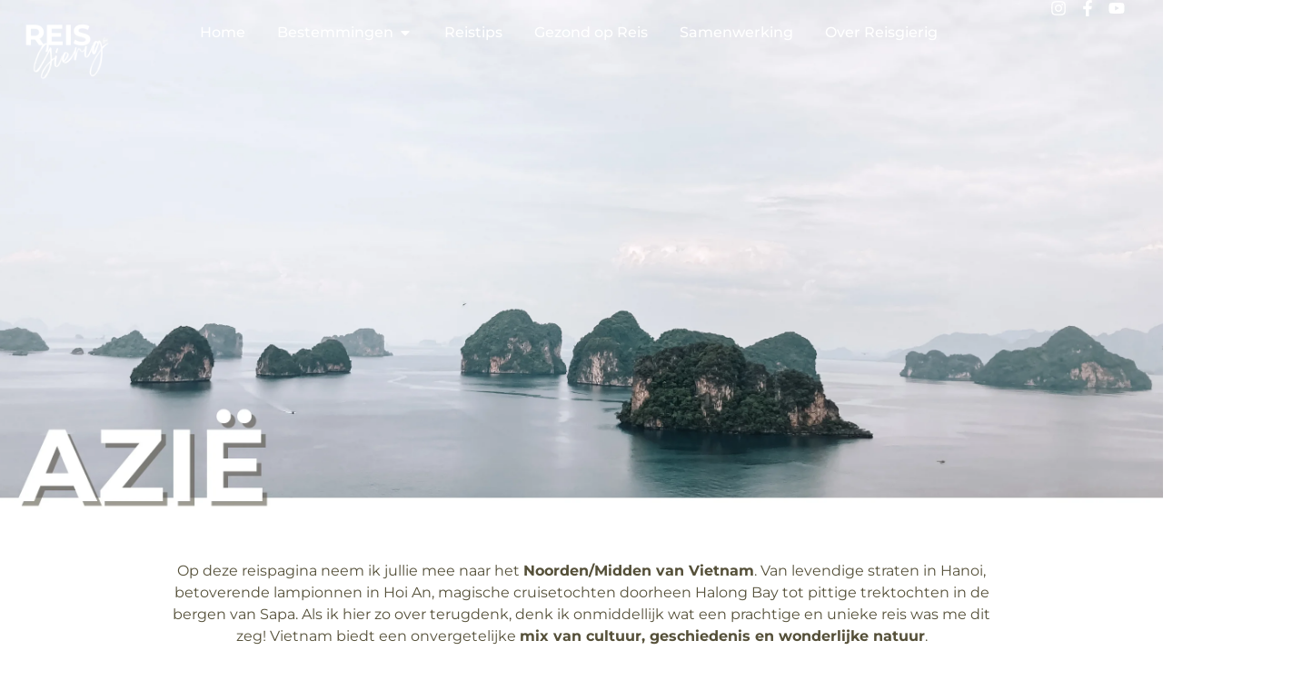

--- FILE ---
content_type: text/css
request_url: https://www.reisgierig.be/wp-content/cache/autoptimize/css/autoptimize_single_4510a1fbfc52293ae6599161f41f1e90.css
body_size: 395
content:
.elementor-kit-6{--e-global-color-27f9f53:#555039;--e-global-color-13ff64c:#e6e9e6;--e-global-color-93a5f09:#bfc9c4;--e-global-color-8193bc1:#E6E9E6F2;--e-global-color-2a3fa25:#6C362E9E;--e-global-typography-primary-font-family:"Montserrat";--e-global-typography-primary-font-weight:600;--e-global-typography-secondary-font-family:"Montserrat";--e-global-typography-secondary-font-weight:400;--e-global-typography-text-font-family:"Montserrat";--e-global-typography-text-font-weight:400;--e-global-typography-accent-font-family:"Montserrat";--e-global-typography-accent-font-weight:500}.elementor-kit-6 e-page-transition{background-color:#ffbc7d}.elementor-kit-6 h2{color:#000;font-size:35px;font-weight:800}.elementor-section.elementor-section-boxed>.elementor-container{max-width:1140px}.e-con{--container-max-width:1140px}.elementor-widget:not(:last-child){margin-block-end:20px}.elementor-element{--widgets-spacing:20px 20px;--widgets-spacing-row:20px;--widgets-spacing-column:20px}{}h1.entry-title{display:var(--page-title-display)}@media(max-width:1024px){.elementor-section.elementor-section-boxed>.elementor-container{max-width:1024px}.e-con{--container-max-width:1024px}}@media(max-width:767px){.elementor-section.elementor-section-boxed>.elementor-container{max-width:767px}.e-con{--container-max-width:767px}}.linkjes1 a,.linkjes2 a{color:#555039!important;padding:3px!important}.linkjes1 a:hover{background-color:#FFFFFF!important;color:#555039!important}.linkjes2 a:hover{background-color:#E6E9E6!important;color:#555039!important}.linkjes3 a:hover{color:#555039!important;font-weight:700!important}html,body{max-width:100%;overflow-x:hidden}

--- FILE ---
content_type: text/css
request_url: https://www.reisgierig.be/wp-content/cache/autoptimize/css/autoptimize_single_de83ca80da2bef72fed9e3fe7cc5980d.css
body_size: 1772
content:
.elementor-22050 .elementor-element.elementor-element-5c7abee{--display:flex;--min-height:600px;--flex-direction:row;--container-widget-width:initial;--container-widget-height:100%;--container-widget-flex-grow:1;--container-widget-align-self:stretch;--flex-wrap-mobile:wrap;--gap:0px 0px;--row-gap:0px;--column-gap:0px;--overlay-opacity:.5}.elementor-22050 .elementor-element.elementor-element-5c7abee:not(.elementor-motion-effects-element-type-background),.elementor-22050 .elementor-element.elementor-element-5c7abee>.elementor-motion-effects-container>.elementor-motion-effects-layer{background-image:url("https://www.reisgierig.be/wp-content/uploads/2025/04/azie-banner.png");background-position:bottom center;background-repeat:no-repeat;background-size:cover}.elementor-22050 .elementor-element.elementor-element-5c7abee:before,.elementor-22050 .elementor-element.elementor-element-5c7abee>.elementor-background-video-container:before,.elementor-22050 .elementor-element.elementor-element-5c7abee>.e-con-inner>.elementor-background-video-container:before,.elementor-22050 .elementor-element.elementor-element-5c7abee>.elementor-background-slideshow:before,.elementor-22050 .elementor-element.elementor-element-5c7abee>.e-con-inner>.elementor-background-slideshow:before,.elementor-22050 .elementor-element.elementor-element-5c7abee>.elementor-motion-effects-container>.elementor-motion-effects-layer:before{--background-overlay:''}.elementor-22050 .elementor-element.elementor-element-cb204d0{--display:flex;--flex-direction:column;--container-widget-width:100%;--container-widget-height:initial;--container-widget-flex-grow:0;--container-widget-align-self:initial;--flex-wrap-mobile:wrap;--margin-top:-10px;--margin-bottom:0px;--margin-left:0px;--margin-right:0px;--padding-top:0px;--padding-bottom:50px;--padding-left:0px;--padding-right:0px}.elementor-22050 .elementor-element.elementor-element-490c9a7>.elementor-widget-container{margin:27px 0 0;padding:0 120px}.elementor-22050 .elementor-element.elementor-element-490c9a7.elementor-element{--align-self:center}.elementor-22050 .elementor-element.elementor-element-490c9a7.xpro-widget-bg-overlay:before{transition:background .3s}.elementor-22050 .elementor-element.elementor-element-490c9a7{text-align:center;font-family:"Montserrat",Sans-serif;font-size:16px;font-weight:400;color:var(--e-global-color-27f9f53)}.elementor-22050 .elementor-element.elementor-element-212d580{--display:flex;--justify-content:center;--margin-top:0px;--margin-bottom:0px;--margin-left:0px;--margin-right:0px;--padding-top:0px;--padding-bottom:50px;--padding-left:0px;--padding-right:0px}.elementor-22050 .elementor-element.elementor-element-517435e{--divider-border-style:solid;--divider-color:var(--e-global-color-27f9f53);--divider-border-width:1.5px}.elementor-22050 .elementor-element.elementor-element-517435e>.elementor-widget-container{margin:1px;padding:0}.elementor-22050 .elementor-element.elementor-element-517435e.xpro-widget-bg-overlay:before{transition:background .3s}.elementor-22050 .elementor-element.elementor-element-517435e .elementor-divider-separator{width:20%;margin:0 auto;margin-center:0}.elementor-22050 .elementor-element.elementor-element-517435e .elementor-divider{text-align:center;padding-block-start:2px;padding-block-end:2px}.elementor-22050 .elementor-element.elementor-element-5c65062>.elementor-widget-container{--e-transform-rotateZ:-2deg;margin:4px 0 0;padding:0}.elementor-22050 .elementor-element.elementor-element-5c65062.xpro-widget-bg-overlay:before{transition:background .3s}.elementor-22050 .elementor-element.elementor-element-5c65062{text-align:center}.elementor-22050 .elementor-element.elementor-element-5c65062 .elementor-heading-title{font-family:"Breathing",Sans-serif;font-size:39px;font-weight:500;color:#555039}.elementor-22050 .elementor-element.elementor-element-3ca5426{--display:flex;--flex-direction:column;--container-widget-width:calc( ( 1 - var( --container-widget-flex-grow ) ) * 100% );--container-widget-height:initial;--container-widget-flex-grow:0;--container-widget-align-self:initial;--flex-wrap-mobile:wrap;--justify-content:center;--align-items:center;--margin-top:-110px;--margin-bottom:0px;--margin-left:0px;--margin-right:0px;--padding-top:0px;--padding-bottom:0px;--padding-left:0px;--padding-right:0px}.elementor-22050 .elementor-element.elementor-element-3ca5426.e-con{--flex-grow:0;--flex-shrink:0}.elementor-22050 .elementor-element.elementor-element-0bd3372>.elementor-widget-container{margin:0 -185px -69px 0;padding:0}.elementor-22050 .elementor-element.elementor-element-0bd3372.elementor-element{--align-self:flex-end}.elementor-22050 .elementor-element.elementor-element-0bd3372{z-index:1}.elementor-22050 .elementor-element.elementor-element-0bd3372.xpro-widget-bg-overlay:before{transition:background .3s}.elementor-22050 .elementor-element.elementor-element-0bd3372 img{max-width:38%;height:180px;object-fit:cover;object-position:center center;opacity:1}.elementor-22050 .elementor-element.elementor-element-68a356e.xpro-widget-bg-overlay:before{transition:background .3s}.elementor-22050 .elementor-element.elementor-element-663c8b6{--display:grid;--e-con-grid-template-columns:repeat(3,1fr);--e-con-grid-template-rows:repeat(2,1fr);--grid-auto-flow:row;--justify-items:center;--align-items:center;--margin-top:-85px;--margin-bottom:0px;--margin-left:0px;--margin-right:0px;--padding-top:0px;--padding-bottom:0px;--padding-left:50px;--padding-right:55px}.elementor-22050 .elementor-element.elementor-element-663c8b6.e-con{--align-self:center}.elementor-22050 .elementor-element.elementor-element-e6d36c2.xpro-widget-bg-overlay:before{transition:background .3s}.elementor-22050 .elementor-element.elementor-element-58dd61b.xpro-widget-bg-overlay:before{transition:background .3s}.elementor-22050 .elementor-element.elementor-element-71723bd.xpro-widget-bg-overlay:before{transition:background .3s}.elementor-22050 .elementor-element.elementor-element-5b0e288{--display:flex;--flex-direction:row;--container-widget-width:initial;--container-widget-height:100%;--container-widget-flex-grow:1;--container-widget-align-self:stretch;--flex-wrap-mobile:wrap;--gap:0px 0px;--row-gap:0px;--column-gap:0px;--margin-top:0px;--margin-bottom:0px;--margin-left:0px;--margin-right:0px;--padding-top:10px;--padding-bottom:30px;--padding-left:0px;--padding-right:0px}.elementor-22050 .elementor-element.elementor-element-435485e{--display:flex}.elementor-22050 .elementor-element.elementor-element-ee3c871{--display:flex;--flex-direction:column;--container-widget-width:100%;--container-widget-height:initial;--container-widget-flex-grow:0;--container-widget-align-self:initial;--flex-wrap-mobile:wrap;--margin-top:0px;--margin-bottom:0px;--margin-left:0px;--margin-right:0px;--padding-top:0px;--padding-bottom:0px;--padding-left:0px;--padding-right:0px}.elementor-22050 .elementor-element.elementor-element-979e9d2.xpro-widget-bg-overlay:before{transition:background .3s}.elementor-22050 .elementor-element.elementor-element-303c181{--display:flex}.elementor-22050 .elementor-element.elementor-element-2833b13{--display:flex;--flex-direction:column;--container-widget-width:100%;--container-widget-height:initial;--container-widget-flex-grow:0;--container-widget-align-self:initial;--flex-wrap-mobile:wrap;--margin-top:0px;--margin-bottom:0px;--margin-left:0px;--margin-right:0px;--padding-top:0px;--padding-bottom:0px;--padding-left:0px;--padding-right:0px}.elementor-22050 .elementor-element.elementor-element-ed377ff.xpro-widget-bg-overlay:before{transition:background .3s}.elementor-22050 .elementor-element.elementor-element-fdf5056{--display:flex}.elementor-22050 .elementor-element.elementor-element-1151bcc{--display:flex;--flex-direction:column;--container-widget-width:100%;--container-widget-height:initial;--container-widget-flex-grow:0;--container-widget-align-self:initial;--flex-wrap-mobile:wrap;--margin-top:0px;--margin-bottom:0px;--margin-left:0px;--margin-right:0px;--padding-top:0px;--padding-bottom:0px;--padding-left:0px;--padding-right:0px}.elementor-22050 .elementor-element.elementor-element-697aaf7.xpro-widget-bg-overlay:before{transition:background .3s}.elementor-22050 .elementor-element.elementor-element-977c359{--display:flex}.elementor-22050 .elementor-element.elementor-element-685bda2{--display:flex;--flex-direction:column;--container-widget-width:100%;--container-widget-height:initial;--container-widget-flex-grow:0;--container-widget-align-self:initial;--flex-wrap-mobile:wrap;--margin-top:0px;--margin-bottom:0px;--margin-left:0px;--margin-right:0px;--padding-top:0px;--padding-bottom:0px;--padding-left:0px;--padding-right:0px}.elementor-22050 .elementor-element.elementor-element-6aa44ad.xpro-widget-bg-overlay:before{transition:background .3s}.elementor-22050 .elementor-element.elementor-element-e585d74{--display:flex}.elementor-22050 .elementor-element.elementor-element-eb5aa5e{--display:flex;--flex-direction:column;--container-widget-width:100%;--container-widget-height:initial;--container-widget-flex-grow:0;--container-widget-align-self:initial;--flex-wrap-mobile:wrap;--margin-top:0px;--margin-bottom:0px;--margin-left:0px;--margin-right:0px;--padding-top:0px;--padding-bottom:0px;--padding-left:0px;--padding-right:0px}.elementor-22050 .elementor-element.elementor-element-a264ec3.xpro-widget-bg-overlay:before{transition:background .3s}.elementor-22050 .elementor-element.elementor-element-ca34cee{--display:flex}.elementor-22050 .elementor-element.elementor-element-be73273{--display:flex;--flex-direction:column;--container-widget-width:100%;--container-widget-height:initial;--container-widget-flex-grow:0;--container-widget-align-self:initial;--flex-wrap-mobile:wrap;--margin-top:0px;--margin-bottom:0px;--margin-left:0px;--margin-right:0px;--padding-top:0px;--padding-bottom:0px;--padding-left:0px;--padding-right:0px}.elementor-22050 .elementor-element.elementor-element-be9cff3.xpro-widget-bg-overlay:before{transition:background .3s}.elementor-22050 .elementor-element.elementor-element-9ec7107{--display:flex}.elementor-22050 .elementor-element.elementor-element-81fdd91{--display:flex;--flex-direction:column;--container-widget-width:100%;--container-widget-height:initial;--container-widget-flex-grow:0;--container-widget-align-self:initial;--flex-wrap-mobile:wrap;--margin-top:0px;--margin-bottom:0px;--margin-left:0px;--margin-right:0px;--padding-top:0px;--padding-bottom:0px;--padding-left:0px;--padding-right:0px}.elementor-22050 .elementor-element.elementor-element-e4eb61c.xpro-widget-bg-overlay:before{transition:background .3s}.elementor-22050 .elementor-element.elementor-element-ec5b84b{--display:flex}.elementor-22050 .elementor-element.elementor-element-1cfd75b{--display:flex;--flex-direction:column;--container-widget-width:100%;--container-widget-height:initial;--container-widget-flex-grow:0;--container-widget-align-self:initial;--flex-wrap-mobile:wrap;--margin-top:0px;--margin-bottom:0px;--margin-left:0px;--margin-right:0px;--padding-top:0px;--padding-bottom:0px;--padding-left:0px;--padding-right:0px}.elementor-22050 .elementor-element.elementor-element-8d59814.xpro-widget-bg-overlay:before{transition:background .3s}.elementor-22050 .elementor-element.elementor-element-8c4ab8c{--display:flex}.elementor-22050 .elementor-element.elementor-element-54b2c2c{--display:flex;--flex-direction:column;--container-widget-width:100%;--container-widget-height:initial;--container-widget-flex-grow:0;--container-widget-align-self:initial;--flex-wrap-mobile:wrap;--margin-top:0px;--margin-bottom:0px;--margin-left:0px;--margin-right:0px;--padding-top:0px;--padding-bottom:0px;--padding-left:0px;--padding-right:0px}.elementor-22050 .elementor-element.elementor-element-b02134c.xpro-widget-bg-overlay:before{transition:background .3s}.elementor-22050 .elementor-element.elementor-element-aa55af4{--e-n-carousel-swiper-slides-to-display:7;--e-n-carousel-swiper-slides-gap:0px;width:var(--container-widget-width,100%);max-width:100%;--container-widget-width:100%;--container-widget-flex-grow:0;--e-n-carousel-slide-height:auto;--e-n-carousel-slide-container-height:100%}.elementor-22050 .elementor-element.elementor-element-aa55af4>.elementor-widget-container{margin:0 -110px 0 0;padding:0 0 5px}.elementor-22050 .elementor-element.elementor-element-aa55af4.xpro-widget-bg-overlay:before{transition:background .3s}.elementor-22050 .elementor-element.elementor-element-61b62dc{--display:flex;--flex-direction:column;--container-widget-width:100%;--container-widget-height:initial;--container-widget-flex-grow:0;--container-widget-align-self:initial;--flex-wrap-mobile:wrap;--margin-top:0px;--margin-bottom:0px;--margin-left:0px;--margin-right:0px;--padding-top:0px;--padding-bottom:0px;--padding-left:0px;--padding-right:0px}.elementor-22050 .elementor-element.elementor-element-9ca3bca>.elementor-widget-container{margin:30px 6px 6px 105px;padding:0 0 0 -10px}.elementor-22050 .elementor-element.elementor-element-9ca3bca.xpro-widget-bg-overlay:before{transition:background .3s}.elementor-22050 .elementor-element.elementor-element-9ca3bca{text-align:center}.elementor-22050 .elementor-element.elementor-element-9ca3bca .elementor-heading-title{font-family:"Montserrat",Sans-serif;font-size:13px;font-weight:500;-webkit-text-stroke-color:#000;stroke:#000;color:var(--e-global-color-27f9f53)}.elementor-22050 .elementor-element.elementor-element-ac377db>.elementor-widget-container{--e-transform-rotateZ:-5deg;margin:-6px 0 0 135px;padding:0 0 0 50px}.elementor-22050 .elementor-element.elementor-element-ac377db{z-index:1}.elementor-22050 .elementor-element.elementor-element-ac377db.xpro-widget-bg-overlay:before{transition:background .3s}.elementor-22050 .elementor-element.elementor-element-ac377db .elementor-heading-title{font-family:"Breathing",Sans-serif;font-size:27px;font-weight:500;color:var(--e-global-color-27f9f53)}@media(min-width:768px){.elementor-22050 .elementor-element.elementor-element-3ca5426{--content-width:1215px}.elementor-22050 .elementor-element.elementor-element-61b62dc{--width:33.3333%}}@media(max-width:1024px){.elementor-22050 .elementor-element.elementor-element-5c7abee{--min-height:375px;--margin-top:-75px;--margin-bottom:0px;--margin-left:0px;--margin-right:0px;--padding-top:0px;--padding-bottom:0px;--padding-left:0px;--padding-right:0px}.elementor-22050 .elementor-element.elementor-element-490c9a7>.elementor-widget-container{padding:0 60px}.elementor-22050 .elementor-element.elementor-element-0bd3372 img{max-width:32%;height:160px}.elementor-22050 .elementor-element.elementor-element-663c8b6{--grid-auto-flow:row}.elementor-22050 .elementor-element.elementor-element-5b0e288{--margin-top:20px;--margin-bottom:0px;--margin-left:0px;--margin-right:0px;--padding-top:0px;--padding-bottom:0px;--padding-left:0px;--padding-right:0px}.elementor-22050 .elementor-element.elementor-element-aa55af4{--e-n-carousel-swiper-slides-to-display:5}.elementor-22050 .elementor-element.elementor-element-aa55af4>.elementor-widget-container{margin:15px 0 0;padding:0}.elementor-22050 .elementor-element.elementor-element-9ca3bca>.elementor-widget-container{margin:15px 0 0;padding:0}.elementor-22050 .elementor-element.elementor-element-9ca3bca .elementor-heading-title{font-size:14px}.elementor-22050 .elementor-element.elementor-element-ac377db>.elementor-widget-container{margin:0;padding:0}.elementor-22050 .elementor-element.elementor-element-ac377db{text-align:center}.elementor-22050 .elementor-element.elementor-element-ac377db .elementor-heading-title{font-size:26px}}@media(max-width:767px){.elementor-22050 .elementor-element.elementor-element-5c7abee{--min-height:225px;--margin-top:-82px;--margin-bottom:0px;--margin-left:0px;--margin-right:0px}.elementor-22050 .elementor-element.elementor-element-5c7abee:not(.elementor-motion-effects-element-type-background),.elementor-22050 .elementor-element.elementor-element-5c7abee>.elementor-motion-effects-container>.elementor-motion-effects-layer{background-position:center left;background-size:450px auto}.elementor-22050 .elementor-element.elementor-element-490c9a7>.elementor-widget-container{padding:0 35px}.elementor-22050 .elementor-element.elementor-element-490c9a7{font-size:14px}.elementor-22050 .elementor-element.elementor-element-490c9a7 p{margin-block-end:0px}.elementor-22050 .elementor-element.elementor-element-5c65062 .elementor-heading-title{font-size:30px}.elementor-22050 .elementor-element.elementor-element-3ca5426{--margin-top:-78px;--margin-bottom:0px;--margin-left:0px;--margin-right:0px}.elementor-22050 .elementor-element.elementor-element-663c8b6{--e-con-grid-template-columns:repeat(1,1fr);--grid-auto-flow:row}.elementor-22050 .elementor-element.elementor-element-aa55af4{--e-n-carousel-swiper-slides-to-display:3;--e-n-carousel-swiper-slides-gap:0px}.elementor-22050 .elementor-element.elementor-element-aa55af4>.elementor-widget-container{margin:-10px 0 0;padding:0}.elementor-22050 .elementor-element.elementor-element-61b62dc{--margin-top:-25px;--margin-bottom:0px;--margin-left:0px;--margin-right:0px;--padding-top:0px;--padding-bottom:0px;--padding-left:0px;--padding-right:0px}.elementor-22050 .elementor-element.elementor-element-9ca3bca>.elementor-widget-container{margin:0;padding:0}.elementor-22050 .elementor-element.elementor-element-9ca3bca .elementor-heading-title{font-size:13px}.elementor-22050 .elementor-element.elementor-element-ac377db>.elementor-widget-container{margin:-5px 0 40px}.elementor-22050 .elementor-element.elementor-element-ac377db .elementor-heading-title{font-size:23px}}@media(min-width:1025px){.elementor-22050 .elementor-element.elementor-element-5c7abee:not(.elementor-motion-effects-element-type-background),.elementor-22050 .elementor-element.elementor-element-5c7abee>.elementor-motion-effects-container>.elementor-motion-effects-layer{background-attachment:scroll}}

--- FILE ---
content_type: text/css
request_url: https://www.reisgierig.be/wp-content/cache/autoptimize/css/autoptimize_single_5421f8a6145ee7a138e5111582b258f5.css
body_size: 5772
content:
.elementor-43 .elementor-element.elementor-element-d9abeda{--display:flex;--min-height:10vh;--flex-direction:row;--container-widget-width:calc( ( 1 - var( --container-widget-flex-grow ) ) * 100% );--container-widget-height:100%;--container-widget-flex-grow:1;--container-widget-align-self:stretch;--flex-wrap-mobile:wrap;--justify-content:center;--align-items:center;--gap:5% 5%;--row-gap:5%;--column-gap:5%;border-style:none;--border-style:none;--margin-top:0px;--margin-bottom:-210px;--margin-left:0px;--margin-right:0px;--padding-top:0%;--padding-bottom:0%;--padding-left:0%;--padding-right:0%;--z-index:1}.elementor-43 .elementor-element.elementor-element-d9abeda:not(.elementor-motion-effects-element-type-background),.elementor-43 .elementor-element.elementor-element-d9abeda>.elementor-motion-effects-container>.elementor-motion-effects-layer{background-color:#0E080800}.elementor-43 .elementor-element.elementor-element-d9abeda.e-con{--align-self:center}.elementor-43 .elementor-element.elementor-element-a9c380c>.elementor-widget-container{margin:0 0 0 8px;padding:0 0 0 10px}.elementor-43 .elementor-element.elementor-element-a9c380c{width:var(--container-widget-width,10%);max-width:10%;--container-widget-width:10%;--container-widget-flex-grow:0}.elementor-43 .elementor-element.elementor-element-a9c380c.xpro-widget-bg-overlay:before{transition:background .3s}.elementor-43 .elementor-element.elementor-element-13dd689{--display:flex}.elementor-43 .elementor-element.elementor-element-141cbdc{--display:flex;--min-height:0px;--flex-direction:row;--container-widget-width:calc( ( 1 - var( --container-widget-flex-grow ) ) * 100% );--container-widget-height:100%;--container-widget-flex-grow:1;--container-widget-align-self:stretch;--flex-wrap-mobile:wrap;--justify-content:flex-start;--align-items:flex-start;--gap:0px 15px;--row-gap:0px;--column-gap:15px;--border-radius:3px;--margin-top:50px;--margin-bottom:50px;--margin-left:177px;--margin-right:177px;--padding-top:36px;--padding-bottom:45px;--padding-left:0px;--padding-right:0px}.elementor-43 .elementor-element.elementor-element-141cbdc.e-con{--align-self:center}.elementor-43 .elementor-element.elementor-element-f7cfd9e{--display:flex;--min-height:0px;--flex-direction:column;--container-widget-width:calc( ( 1 - var( --container-widget-flex-grow ) ) * 100% );--container-widget-height:initial;--container-widget-flex-grow:0;--container-widget-align-self:initial;--flex-wrap-mobile:wrap;--justify-content:flex-start;--align-items:center;--margin-top:-30px;--margin-bottom:0px;--margin-left:0px;--margin-right:0px;--padding-top:50px;--padding-bottom:0px;--padding-left:0px;--padding-right:-3px}.elementor-43 .elementor-element.elementor-element-f7cfd9e:not(.elementor-motion-effects-element-type-background),.elementor-43 .elementor-element.elementor-element-f7cfd9e>.elementor-motion-effects-container>.elementor-motion-effects-layer{background-image:url("https://www.reisgierig.be/wp-content/uploads/2024/02/Afrika-achtergrond-smart.png");background-position:top center;background-repeat:no-repeat;background-size:contain}.elementor-43 .elementor-element.elementor-element-812a65a{text-align:left}.elementor-43 .elementor-element.elementor-element-812a65a .elementor-heading-title{font-family:"Breathing",Sans-serif;font-size:26px;font-weight:500;color:var(--e-global-color-27f9f53)}.elementor-43 .elementor-element.elementor-element-812a65a.xpro-widget-bg-overlay:before{transition:background .3s}.elementor-43 .elementor-element.elementor-element-4b4d5fa .elementor-nav-menu .elementor-item{font-family:"Montserrat",Sans-serif;font-size:13px;font-weight:500;line-height:1px;letter-spacing:0px;word-spacing:0px}.elementor-43 .elementor-element.elementor-element-4b4d5fa .elementor-nav-menu--main .elementor-item{color:var(--e-global-color-27f9f53);fill:var(--e-global-color-27f9f53);padding-left:4px;padding-right:4px;padding-top:12px;padding-bottom:12px}.elementor-43 .elementor-element.elementor-element-4b4d5fa .elementor-nav-menu--main .elementor-item:hover,.elementor-43 .elementor-element.elementor-element-4b4d5fa .elementor-nav-menu--main .elementor-item.elementor-item-active,.elementor-43 .elementor-element.elementor-element-4b4d5fa .elementor-nav-menu--main .elementor-item.highlighted,.elementor-43 .elementor-element.elementor-element-4b4d5fa .elementor-nav-menu--main .elementor-item:focus{color:var(--e-global-color-27f9f53);fill:var(--e-global-color-27f9f53)}.elementor-43 .elementor-element.elementor-element-4b4d5fa .elementor-nav-menu--main:not(.e--pointer-framed) .elementor-item:before,.elementor-43 .elementor-element.elementor-element-4b4d5fa .elementor-nav-menu--main:not(.e--pointer-framed) .elementor-item:after{background-color:var(--e-global-color-27f9f53)}.elementor-43 .elementor-element.elementor-element-4b4d5fa .e--pointer-framed .elementor-item:before,.elementor-43 .elementor-element.elementor-element-4b4d5fa .e--pointer-framed .elementor-item:after{border-color:var(--e-global-color-27f9f53)}.elementor-43 .elementor-element.elementor-element-4b4d5fa .e--pointer-framed .elementor-item:before{border-width:2px}.elementor-43 .elementor-element.elementor-element-4b4d5fa .e--pointer-framed.e--animation-draw .elementor-item:before{border-width:0 0 2px 2px}.elementor-43 .elementor-element.elementor-element-4b4d5fa .e--pointer-framed.e--animation-draw .elementor-item:after{border-width:2px 2px 0 0}.elementor-43 .elementor-element.elementor-element-4b4d5fa .e--pointer-framed.e--animation-corners .elementor-item:before{border-width:2px 0 0 2px}.elementor-43 .elementor-element.elementor-element-4b4d5fa .e--pointer-framed.e--animation-corners .elementor-item:after{border-width:0 2px 2px 0}.elementor-43 .elementor-element.elementor-element-4b4d5fa .e--pointer-underline .elementor-item:after,.elementor-43 .elementor-element.elementor-element-4b4d5fa .e--pointer-overline .elementor-item:before,.elementor-43 .elementor-element.elementor-element-4b4d5fa .e--pointer-double-line .elementor-item:before,.elementor-43 .elementor-element.elementor-element-4b4d5fa .e--pointer-double-line .elementor-item:after{height:2px}.elementor-43 .elementor-element.elementor-element-4b4d5fa>.elementor-widget-container{margin:0 0 0 -20px;padding:0}.elementor-43 .elementor-element.elementor-element-4b4d5fa.elementor-element{--align-self:center}.elementor-43 .elementor-element.elementor-element-4b4d5fa.xpro-widget-bg-overlay:before{transition:background .3s}.elementor-43 .elementor-element.elementor-element-40d4377{--display:flex;--flex-direction:column;--container-widget-width:calc( ( 1 - var( --container-widget-flex-grow ) ) * 100% );--container-widget-height:initial;--container-widget-flex-grow:0;--container-widget-align-self:initial;--flex-wrap-mobile:wrap;--align-items:center;--padding-top:50px;--padding-bottom:0px;--padding-left:0px;--padding-right:0px}.elementor-43 .elementor-element.elementor-element-40d4377:not(.elementor-motion-effects-element-type-background),.elementor-43 .elementor-element.elementor-element-40d4377>.elementor-motion-effects-container>.elementor-motion-effects-layer{background-image:url("https://www.reisgierig.be/wp-content/uploads/2024/02/Amerika-achtergrond-smart.png");background-position:66px 33px;background-repeat:no-repeat;background-size:contain}.elementor-43 .elementor-element.elementor-element-e7279c8{text-align:left}.elementor-43 .elementor-element.elementor-element-e7279c8 .elementor-heading-title{font-family:"Breathing",Sans-serif;font-size:26px;font-weight:500;color:var(--e-global-color-27f9f53)}.elementor-43 .elementor-element.elementor-element-e7279c8>.elementor-widget-container{padding:0 0 0 11px}.elementor-43 .elementor-element.elementor-element-e7279c8.elementor-element{--align-self:center}.elementor-43 .elementor-element.elementor-element-e7279c8.xpro-widget-bg-overlay:before{transition:background .3s}.elementor-43 .elementor-element.elementor-element-d0332ce .elementor-nav-menu .elementor-item{font-family:"Montserrat",Sans-serif;font-size:13px;font-weight:500;line-height:1px;letter-spacing:0px;word-spacing:0px}.elementor-43 .elementor-element.elementor-element-d0332ce .elementor-nav-menu--main .elementor-item{color:var(--e-global-color-27f9f53);fill:var(--e-global-color-27f9f53);padding-left:4px;padding-right:4px;padding-top:12px;padding-bottom:12px}.elementor-43 .elementor-element.elementor-element-d0332ce .elementor-nav-menu--main .elementor-item:hover,.elementor-43 .elementor-element.elementor-element-d0332ce .elementor-nav-menu--main .elementor-item.elementor-item-active,.elementor-43 .elementor-element.elementor-element-d0332ce .elementor-nav-menu--main .elementor-item.highlighted,.elementor-43 .elementor-element.elementor-element-d0332ce .elementor-nav-menu--main .elementor-item:focus{color:var(--e-global-color-27f9f53);fill:var(--e-global-color-27f9f53)}.elementor-43 .elementor-element.elementor-element-d0332ce .elementor-nav-menu--main:not(.e--pointer-framed) .elementor-item:before,.elementor-43 .elementor-element.elementor-element-d0332ce .elementor-nav-menu--main:not(.e--pointer-framed) .elementor-item:after{background-color:var(--e-global-color-27f9f53)}.elementor-43 .elementor-element.elementor-element-d0332ce .e--pointer-framed .elementor-item:before,.elementor-43 .elementor-element.elementor-element-d0332ce .e--pointer-framed .elementor-item:after{border-color:var(--e-global-color-27f9f53)}.elementor-43 .elementor-element.elementor-element-d0332ce .e--pointer-framed .elementor-item:before{border-width:2px}.elementor-43 .elementor-element.elementor-element-d0332ce .e--pointer-framed.e--animation-draw .elementor-item:before{border-width:0 0 2px 2px}.elementor-43 .elementor-element.elementor-element-d0332ce .e--pointer-framed.e--animation-draw .elementor-item:after{border-width:2px 2px 0 0}.elementor-43 .elementor-element.elementor-element-d0332ce .e--pointer-framed.e--animation-corners .elementor-item:before{border-width:2px 0 0 2px}.elementor-43 .elementor-element.elementor-element-d0332ce .e--pointer-framed.e--animation-corners .elementor-item:after{border-width:0 2px 2px 0}.elementor-43 .elementor-element.elementor-element-d0332ce .e--pointer-underline .elementor-item:after,.elementor-43 .elementor-element.elementor-element-d0332ce .e--pointer-overline .elementor-item:before,.elementor-43 .elementor-element.elementor-element-d0332ce .e--pointer-double-line .elementor-item:before,.elementor-43 .elementor-element.elementor-element-d0332ce .e--pointer-double-line .elementor-item:after{height:2px}.elementor-43 .elementor-element.elementor-element-d0332ce>.elementor-widget-container{margin:0 0 0 -20px;padding:0}.elementor-43 .elementor-element.elementor-element-d0332ce.elementor-element{--align-self:center}.elementor-43 .elementor-element.elementor-element-d0332ce.xpro-widget-bg-overlay:before{transition:background .3s}.elementor-43 .elementor-element.elementor-element-be64365{--display:flex;--min-height:200px;--flex-direction:column;--container-widget-width:100%;--container-widget-height:initial;--container-widget-flex-grow:0;--container-widget-align-self:initial;--flex-wrap-mobile:wrap;--margin-top:-30px;--margin-bottom:-30px;--margin-left:-30px;--margin-right:-30px;--padding-top:50px;--padding-bottom:0px;--padding-left:8px;--padding-right:0px}.elementor-43 .elementor-element.elementor-element-be64365:not(.elementor-motion-effects-element-type-background),.elementor-43 .elementor-element.elementor-element-be64365>.elementor-motion-effects-container>.elementor-motion-effects-layer{background-image:url("https://www.reisgierig.be/wp-content/uploads/2024/02/Azie-achtergrond-smart.png");background-repeat:no-repeat;background-size:contain}.elementor-43 .elementor-element.elementor-element-bbb01d9{text-align:left}.elementor-43 .elementor-element.elementor-element-bbb01d9 .elementor-heading-title{font-family:"Breathing",Sans-serif;font-size:26px;font-weight:500;color:var(--e-global-color-27f9f53)}.elementor-43 .elementor-element.elementor-element-bbb01d9.elementor-element{--align-self:center}.elementor-43 .elementor-element.elementor-element-bbb01d9.xpro-widget-bg-overlay:before{transition:background .3s}.elementor-43 .elementor-element.elementor-element-05c6d40 .elementor-nav-menu .elementor-item{font-family:"Montserrat",Sans-serif;font-size:13px;font-weight:500;line-height:1px;letter-spacing:0px;word-spacing:0px}.elementor-43 .elementor-element.elementor-element-05c6d40 .elementor-nav-menu--main .elementor-item{color:var(--e-global-color-27f9f53);fill:var(--e-global-color-27f9f53);padding-left:4px;padding-right:4px;padding-top:12px;padding-bottom:12px}.elementor-43 .elementor-element.elementor-element-05c6d40 .elementor-nav-menu--main .elementor-item:hover,.elementor-43 .elementor-element.elementor-element-05c6d40 .elementor-nav-menu--main .elementor-item.elementor-item-active,.elementor-43 .elementor-element.elementor-element-05c6d40 .elementor-nav-menu--main .elementor-item.highlighted,.elementor-43 .elementor-element.elementor-element-05c6d40 .elementor-nav-menu--main .elementor-item:focus{color:var(--e-global-color-27f9f53);fill:var(--e-global-color-27f9f53)}.elementor-43 .elementor-element.elementor-element-05c6d40 .elementor-nav-menu--main:not(.e--pointer-framed) .elementor-item:before,.elementor-43 .elementor-element.elementor-element-05c6d40 .elementor-nav-menu--main:not(.e--pointer-framed) .elementor-item:after{background-color:var(--e-global-color-27f9f53)}.elementor-43 .elementor-element.elementor-element-05c6d40 .e--pointer-framed .elementor-item:before,.elementor-43 .elementor-element.elementor-element-05c6d40 .e--pointer-framed .elementor-item:after{border-color:var(--e-global-color-27f9f53)}.elementor-43 .elementor-element.elementor-element-05c6d40 .e--pointer-framed .elementor-item:before{border-width:2px}.elementor-43 .elementor-element.elementor-element-05c6d40 .e--pointer-framed.e--animation-draw .elementor-item:before{border-width:0 0 2px 2px}.elementor-43 .elementor-element.elementor-element-05c6d40 .e--pointer-framed.e--animation-draw .elementor-item:after{border-width:2px 2px 0 0}.elementor-43 .elementor-element.elementor-element-05c6d40 .e--pointer-framed.e--animation-corners .elementor-item:before{border-width:2px 0 0 2px}.elementor-43 .elementor-element.elementor-element-05c6d40 .e--pointer-framed.e--animation-corners .elementor-item:after{border-width:0 2px 2px 0}.elementor-43 .elementor-element.elementor-element-05c6d40 .e--pointer-underline .elementor-item:after,.elementor-43 .elementor-element.elementor-element-05c6d40 .e--pointer-overline .elementor-item:before,.elementor-43 .elementor-element.elementor-element-05c6d40 .e--pointer-double-line .elementor-item:before,.elementor-43 .elementor-element.elementor-element-05c6d40 .e--pointer-double-line .elementor-item:after{height:2px}.elementor-43 .elementor-element.elementor-element-05c6d40>.elementor-widget-container{margin:0 0 0 -20px;padding:0}.elementor-43 .elementor-element.elementor-element-05c6d40.elementor-element{--align-self:center}.elementor-43 .elementor-element.elementor-element-05c6d40.xpro-widget-bg-overlay:before{transition:background .3s}.elementor-43 .elementor-element.elementor-element-77281df{--display:flex;--min-height:249px;--flex-direction:column;--container-widget-width:100%;--container-widget-height:initial;--container-widget-flex-grow:0;--container-widget-align-self:initial;--flex-wrap-mobile:wrap;--justify-content:flex-start;--padding-top:50px;--padding-bottom:0px;--padding-left:0px;--padding-right:0px}.elementor-43 .elementor-element.elementor-element-77281df:not(.elementor-motion-effects-element-type-background),.elementor-43 .elementor-element.elementor-element-77281df>.elementor-motion-effects-container>.elementor-motion-effects-layer{background-image:url("https://www.reisgierig.be/wp-content/uploads/2024/02/M-en-Z-Amerika-achtergrond-smart.png");background-position:bottom center;background-repeat:no-repeat;background-size:contain}.elementor-43 .elementor-element.elementor-element-3561629{text-align:left}.elementor-43 .elementor-element.elementor-element-3561629 .elementor-heading-title{font-family:"Breathing",Sans-serif;font-size:13px;font-weight:500;line-height:0;color:var(--e-global-color-27f9f53)}.elementor-43 .elementor-element.elementor-element-3561629>.elementor-widget-container{margin:-17px 58px -10px 0;padding:0}.elementor-43 .elementor-element.elementor-element-3561629.elementor-element{--align-self:center}.elementor-43 .elementor-element.elementor-element-3561629.xpro-widget-bg-overlay:before{transition:background .3s}.elementor-43 .elementor-element.elementor-element-fc83bde{text-align:left}.elementor-43 .elementor-element.elementor-element-fc83bde .elementor-heading-title{font-family:"Breathing",Sans-serif;font-size:26px;font-weight:500;color:var(--e-global-color-27f9f53)}.elementor-43 .elementor-element.elementor-element-fc83bde>.elementor-widget-container{margin:-20px 0 0;padding:0 0 0 4px}.elementor-43 .elementor-element.elementor-element-fc83bde.elementor-element{--align-self:center}.elementor-43 .elementor-element.elementor-element-fc83bde.xpro-widget-bg-overlay:before{transition:background .3s}.elementor-43 .elementor-element.elementor-element-db09c4a .elementor-nav-menu .elementor-item{font-family:"Montserrat",Sans-serif;font-size:13px;font-weight:500;line-height:1px;letter-spacing:0px;word-spacing:0px}.elementor-43 .elementor-element.elementor-element-db09c4a .elementor-nav-menu--main .elementor-item{color:var(--e-global-color-27f9f53);fill:var(--e-global-color-27f9f53);padding-left:4px;padding-right:4px;padding-top:12px;padding-bottom:12px}.elementor-43 .elementor-element.elementor-element-db09c4a .elementor-nav-menu--main .elementor-item:hover,.elementor-43 .elementor-element.elementor-element-db09c4a .elementor-nav-menu--main .elementor-item.elementor-item-active,.elementor-43 .elementor-element.elementor-element-db09c4a .elementor-nav-menu--main .elementor-item.highlighted,.elementor-43 .elementor-element.elementor-element-db09c4a .elementor-nav-menu--main .elementor-item:focus{color:var(--e-global-color-27f9f53);fill:var(--e-global-color-27f9f53)}.elementor-43 .elementor-element.elementor-element-db09c4a .elementor-nav-menu--main:not(.e--pointer-framed) .elementor-item:before,.elementor-43 .elementor-element.elementor-element-db09c4a .elementor-nav-menu--main:not(.e--pointer-framed) .elementor-item:after{background-color:var(--e-global-color-27f9f53)}.elementor-43 .elementor-element.elementor-element-db09c4a .e--pointer-framed .elementor-item:before,.elementor-43 .elementor-element.elementor-element-db09c4a .e--pointer-framed .elementor-item:after{border-color:var(--e-global-color-27f9f53)}.elementor-43 .elementor-element.elementor-element-db09c4a .e--pointer-framed .elementor-item:before{border-width:2px}.elementor-43 .elementor-element.elementor-element-db09c4a .e--pointer-framed.e--animation-draw .elementor-item:before{border-width:0 0 2px 2px}.elementor-43 .elementor-element.elementor-element-db09c4a .e--pointer-framed.e--animation-draw .elementor-item:after{border-width:2px 2px 0 0}.elementor-43 .elementor-element.elementor-element-db09c4a .e--pointer-framed.e--animation-corners .elementor-item:before{border-width:2px 0 0 2px}.elementor-43 .elementor-element.elementor-element-db09c4a .e--pointer-framed.e--animation-corners .elementor-item:after{border-width:0 2px 2px 0}.elementor-43 .elementor-element.elementor-element-db09c4a .e--pointer-underline .elementor-item:after,.elementor-43 .elementor-element.elementor-element-db09c4a .e--pointer-overline .elementor-item:before,.elementor-43 .elementor-element.elementor-element-db09c4a .e--pointer-double-line .elementor-item:before,.elementor-43 .elementor-element.elementor-element-db09c4a .e--pointer-double-line .elementor-item:after{height:2px}.elementor-43 .elementor-element.elementor-element-db09c4a .elementor-nav-menu--dropdown a,.elementor-43 .elementor-element.elementor-element-db09c4a .elementor-menu-toggle{color:var(--e-global-color-27f9f53);fill:var(--e-global-color-27f9f53)}.elementor-43 .elementor-element.elementor-element-db09c4a .elementor-nav-menu--dropdown{background-color:var(--e-global-color-27f9f53)}.elementor-43 .elementor-element.elementor-element-db09c4a>.elementor-widget-container{margin:0 0 0 -20px;padding:0}.elementor-43 .elementor-element.elementor-element-db09c4a.elementor-element{--align-self:center}.elementor-43 .elementor-element.elementor-element-db09c4a.xpro-widget-bg-overlay:before{transition:background .3s}.elementor-43 .elementor-element.elementor-element-47a2718{--display:flex;--min-height:200px;--flex-direction:column;--container-widget-width:100%;--container-widget-height:initial;--container-widget-flex-grow:0;--container-widget-align-self:initial;--flex-wrap-mobile:wrap;--margin-top:-30px;--margin-bottom:-30px;--margin-left:-30px;--margin-right:-30px;--padding-top:50px;--padding-bottom:0px;--padding-left:8px;--padding-right:0px}.elementor-43 .elementor-element.elementor-element-47a2718:not(.elementor-motion-effects-element-type-background),.elementor-43 .elementor-element.elementor-element-47a2718>.elementor-motion-effects-container>.elementor-motion-effects-layer{background-image:url("https://www.reisgierig.be/wp-content/uploads/2024/02/Europa-achtergrond-smart.png");background-position:center center;background-repeat:no-repeat;background-size:contain}.elementor-43 .elementor-element.elementor-element-97be358{text-align:left}.elementor-43 .elementor-element.elementor-element-97be358 .elementor-heading-title{font-family:"Breathing",Sans-serif;font-size:26px;font-weight:500;color:var(--e-global-color-27f9f53)}.elementor-43 .elementor-element.elementor-element-97be358.elementor-element{--align-self:center}.elementor-43 .elementor-element.elementor-element-97be358.xpro-widget-bg-overlay:before{transition:background .3s}.elementor-43 .elementor-element.elementor-element-366d929 .elementor-nav-menu .elementor-item{font-family:"Montserrat",Sans-serif;font-size:13px;font-weight:500;line-height:1px;letter-spacing:0px;word-spacing:0px}.elementor-43 .elementor-element.elementor-element-366d929 .elementor-nav-menu--main .elementor-item{color:var(--e-global-color-27f9f53);fill:var(--e-global-color-27f9f53);padding-left:4px;padding-right:4px;padding-top:12px;padding-bottom:12px}.elementor-43 .elementor-element.elementor-element-366d929 .elementor-nav-menu--main .elementor-item:hover,.elementor-43 .elementor-element.elementor-element-366d929 .elementor-nav-menu--main .elementor-item.elementor-item-active,.elementor-43 .elementor-element.elementor-element-366d929 .elementor-nav-menu--main .elementor-item.highlighted,.elementor-43 .elementor-element.elementor-element-366d929 .elementor-nav-menu--main .elementor-item:focus{color:var(--e-global-color-27f9f53);fill:var(--e-global-color-27f9f53)}.elementor-43 .elementor-element.elementor-element-366d929 .elementor-nav-menu--main:not(.e--pointer-framed) .elementor-item:before,.elementor-43 .elementor-element.elementor-element-366d929 .elementor-nav-menu--main:not(.e--pointer-framed) .elementor-item:after{background-color:var(--e-global-color-27f9f53)}.elementor-43 .elementor-element.elementor-element-366d929 .e--pointer-framed .elementor-item:before,.elementor-43 .elementor-element.elementor-element-366d929 .e--pointer-framed .elementor-item:after{border-color:var(--e-global-color-27f9f53)}.elementor-43 .elementor-element.elementor-element-366d929 .e--pointer-framed .elementor-item:before{border-width:2px}.elementor-43 .elementor-element.elementor-element-366d929 .e--pointer-framed.e--animation-draw .elementor-item:before{border-width:0 0 2px 2px}.elementor-43 .elementor-element.elementor-element-366d929 .e--pointer-framed.e--animation-draw .elementor-item:after{border-width:2px 2px 0 0}.elementor-43 .elementor-element.elementor-element-366d929 .e--pointer-framed.e--animation-corners .elementor-item:before{border-width:2px 0 0 2px}.elementor-43 .elementor-element.elementor-element-366d929 .e--pointer-framed.e--animation-corners .elementor-item:after{border-width:0 2px 2px 0}.elementor-43 .elementor-element.elementor-element-366d929 .e--pointer-underline .elementor-item:after,.elementor-43 .elementor-element.elementor-element-366d929 .e--pointer-overline .elementor-item:before,.elementor-43 .elementor-element.elementor-element-366d929 .e--pointer-double-line .elementor-item:before,.elementor-43 .elementor-element.elementor-element-366d929 .e--pointer-double-line .elementor-item:after{height:2px}.elementor-43 .elementor-element.elementor-element-366d929>.elementor-widget-container{margin:0 0 0 -20px;padding:0}.elementor-43 .elementor-element.elementor-element-366d929.elementor-element{--align-self:center}.elementor-43 .elementor-element.elementor-element-366d929.xpro-widget-bg-overlay:before{transition:background .3s}.elementor-43 .elementor-element.elementor-element-41901e2{--display:flex;--flex-direction:column;--container-widget-width:100%;--container-widget-height:initial;--container-widget-flex-grow:0;--container-widget-align-self:initial;--flex-wrap-mobile:wrap;--justify-content:flex-start;--margin-top:0px;--margin-bottom:0px;--margin-left:0px;--margin-right:0px;--padding-top:50px;--padding-bottom:0px;--padding-left:0px;--padding-right:0px}.elementor-43 .elementor-element.elementor-element-55b1049{text-align:center}.elementor-43 .elementor-element.elementor-element-55b1049 .elementor-heading-title{font-family:"Montserrat",Sans-serif;font-size:21px;font-weight:500;color:var(--e-global-color-27f9f53)}.elementor-43 .elementor-element.elementor-element-55b1049>.elementor-widget-container{margin:-49px 0 0;padding:0}.elementor-43 .elementor-element.elementor-element-55b1049.xpro-widget-bg-overlay:before{transition:background .3s}.elementor-43 .elementor-element.elementor-element-b2d178e{text-align:left}.elementor-43 .elementor-element.elementor-element-b2d178e .elementor-heading-title{font-family:"Breathing",Sans-serif;font-size:34px;font-weight:500;color:var(--e-global-color-27f9f53)}.elementor-43 .elementor-element.elementor-element-b2d178e>.elementor-widget-container{margin:-29px 0 0;padding:0 25px 55px 0}.elementor-43 .elementor-element.elementor-element-b2d178e.elementor-element{--align-self:center}.elementor-43 .elementor-element.elementor-element-b2d178e.xpro-widget-bg-overlay:before{transition:background .3s}.elementor-43 .elementor-element.elementor-element-6b3412b{text-align:left;width:initial;max-width:initial;top:86px}.elementor-43 .elementor-element.elementor-element-6b3412b img{width:22%;max-width:100%;border-radius:20px}.elementor-43 .elementor-element.elementor-element-6b3412b>.elementor-widget-container{margin:0 10px 0 0;padding:0}body:not(.rtl) .elementor-43 .elementor-element.elementor-element-6b3412b{left:20px}body.rtl .elementor-43 .elementor-element.elementor-element-6b3412b{right:20px}.elementor-43 .elementor-element.elementor-element-6b3412b.xpro-widget-bg-overlay:before{transition:background .3s}.elementor-43 .elementor-element.elementor-element-0f3aabb{text-align:left}.elementor-43 .elementor-element.elementor-element-0f3aabb .elementor-heading-title{font-family:"Montserrat",Sans-serif;font-size:16px;font-weight:400;color:var(--e-global-color-27f9f53)}.elementor-43 .elementor-element.elementor-element-0f3aabb>.elementor-widget-container{margin:0 0 0 35px;padding:47px 0 0}.elementor-43 .elementor-element.elementor-element-0f3aabb.xpro-widget-bg-overlay:before{transition:background .3s}.elementor-43 .elementor-element.elementor-element-14bd236{--divider-border-style:solid;--divider-color:var(--e-global-color-27f9f53);--divider-border-width:1.5px}.elementor-43 .elementor-element.elementor-element-14bd236 .elementor-divider-separator{width:72%;margin:0 auto;margin-left:0}.elementor-43 .elementor-element.elementor-element-14bd236 .elementor-divider{text-align:left;padding-block-start:2px;padding-block-end:2px}.elementor-43 .elementor-element.elementor-element-14bd236>.elementor-widget-container{margin:-18px 1px 0 35px;padding:0 0 42px}.elementor-43 .elementor-element.elementor-element-14bd236.elementor-element{--align-self:flex-start}.elementor-43 .elementor-element.elementor-element-14bd236.xpro-widget-bg-overlay:before{transition:background .3s}.elementor-43 .elementor-element.elementor-element-8e9289f{--swiper-slides-to-display:2;--arrow-prev-left-align:0%;--arrow-prev-translate-x:0px;--arrow-prev-left-position:0px;--arrow-prev-top-align:50%;--arrow-prev-translate-y:-50%;--arrow-prev-top-position:0px;--arrow-next-right-align:0%;--arrow-next-translate-x:0%;--arrow-next-right-position:0px;--arrow-next-top-align:50%;--arrow-next-translate-y:-50%;--arrow-next-top-position:0px;--swiper-slides-gap:0px;--swiper-pagination-size:5px}.elementor-43 .elementor-element.elementor-element-8e9289f .swiper-slide>.elementor-element{height:100%}.elementor-43 .elementor-element.elementor-element-8e9289f>.elementor-widget-container{margin:-65px 0 0;padding:0 25px}.elementor-43 .elementor-element.elementor-element-8e9289f.elementor-element{--align-self:flex-start}.elementor-43 .elementor-element.elementor-element-8e9289f.xpro-widget-bg-overlay:before{transition:background .3s}.elementor-43 .elementor-element.elementor-element-cdc94d4{--display:flex}.elementor-43 .elementor-element.elementor-element-2e68e18{--display:flex;--flex-direction:row;--container-widget-width:initial;--container-widget-height:100%;--container-widget-flex-grow:1;--container-widget-align-self:stretch;--flex-wrap-mobile:wrap;--gap:0px 0px;--row-gap:0px;--column-gap:0px}.elementor-43 .elementor-element.elementor-element-75c33f2{--display:flex;--flex-direction:column;--container-widget-width:100%;--container-widget-height:initial;--container-widget-flex-grow:0;--container-widget-align-self:initial;--flex-wrap-mobile:wrap}.elementor-43 .elementor-element.elementor-element-73c30e5.xpro-widget-bg-overlay:before{transition:background .3s}.elementor-43 .elementor-element.elementor-element-4b21149{--display:flex;--flex-direction:column;--container-widget-width:100%;--container-widget-height:initial;--container-widget-flex-grow:0;--container-widget-align-self:initial;--flex-wrap-mobile:wrap}.elementor-43 .elementor-element.elementor-element-eb38d5a .elementor-heading-title{font-family:"Montserrat",Sans-serif;font-size:17px;font-weight:700}.elementor-43 .elementor-element.elementor-element-eb38d5a.xpro-widget-bg-overlay:before{transition:background .3s}.elementor-43 .elementor-element.elementor-element-fb987cb .elementor-menu-toggle{margin:0 auto}.elementor-43 .elementor-element.elementor-element-fb987cb .elementor-nav-menu .elementor-item{font-family:"Montserrat",Sans-serif;font-weight:600;line-height:1px;letter-spacing:0px}.elementor-43 .elementor-element.elementor-element-fb987cb>.elementor-widget-container{margin:0;padding:0}.elementor-43 .elementor-element.elementor-element-fb987cb.xpro-widget-bg-overlay:before{transition:background .3s}.elementor-43 .elementor-element.elementor-element-fdc48fd{--display:flex;--flex-direction:column;--container-widget-width:100%;--container-widget-height:initial;--container-widget-flex-grow:0;--container-widget-align-self:initial;--flex-wrap-mobile:wrap}.elementor-43 .elementor-element.elementor-element-d1df7da{--display:flex;--flex-direction:column;--container-widget-width:100%;--container-widget-height:initial;--container-widget-flex-grow:0;--container-widget-align-self:initial;--flex-wrap-mobile:wrap}.elementor-43 .elementor-element.elementor-element-1a125a8{--display:flex}.elementor-43 .elementor-element.elementor-element-cdca658{--display:flex;--flex-direction:row;--container-widget-width:initial;--container-widget-height:100%;--container-widget-flex-grow:1;--container-widget-align-self:stretch;--flex-wrap-mobile:wrap;--justify-content:center;--gap:0px 0px;--row-gap:0px;--column-gap:0px;--margin-top:0px;--margin-bottom:0px;--margin-left:0px;--margin-right:400px;--padding-top:0px;--padding-bottom:0px;--padding-left:0px;--padding-right:0px}.elementor-43 .elementor-element.elementor-element-cdca658:not(.elementor-motion-effects-element-type-background),.elementor-43 .elementor-element.elementor-element-cdca658>.elementor-motion-effects-container>.elementor-motion-effects-layer{background-color:#fff}.elementor-43 .elementor-element.elementor-element-cdca658.e-con{--align-self:flex-end;--flex-grow:0;--flex-shrink:0}.elementor-43 .elementor-element.elementor-element-41223a6 .elementor-nav-menu .elementor-item{font-family:"Montserrat",Sans-serif;font-size:15px;font-weight:600}.elementor-43 .elementor-element.elementor-element-41223a6 .elementor-nav-menu--main .elementor-item{color:var(--e-global-color-27f9f53);fill:var(--e-global-color-27f9f53);padding-left:10px;padding-right:10px;padding-top:10px;padding-bottom:10px}.elementor-43 .elementor-element.elementor-element-41223a6 .elementor-nav-menu--main .elementor-item:hover,.elementor-43 .elementor-element.elementor-element-41223a6 .elementor-nav-menu--main .elementor-item.elementor-item-active,.elementor-43 .elementor-element.elementor-element-41223a6 .elementor-nav-menu--main .elementor-item.highlighted,.elementor-43 .elementor-element.elementor-element-41223a6 .elementor-nav-menu--main .elementor-item:focus{color:var(--e-global-color-93a5f09);fill:var(--e-global-color-93a5f09)}.elementor-43 .elementor-element.elementor-element-41223a6 .elementor-nav-menu--main .elementor-item.elementor-item-active{color:var(--e-global-color-27f9f53)}.elementor-43 .elementor-element.elementor-element-41223a6{--e-nav-menu-horizontal-menu-item-margin:calc( 0px / 2 )}.elementor-43 .elementor-element.elementor-element-41223a6 .elementor-nav-menu--main:not(.elementor-nav-menu--layout-horizontal) .elementor-nav-menu>li:not(:last-child){margin-bottom:0}.elementor-43 .elementor-element.elementor-element-41223a6>.elementor-widget-container{margin:0;padding:0}.elementor-43 .elementor-element.elementor-element-41223a6.xpro-widget-bg-overlay:before{transition:background .3s}.elementor-43 .elementor-element.elementor-element-4ac2d8b{--n-menu-dropdown-content-max-width:initial;--n-menu-heading-justify-content:center;--n-menu-title-flex-grow:initial;--n-menu-title-justify-content:initial;--n-menu-title-justify-content-mobile:center;--n-menu-toggle-icon-wrapper-animation-duration:.5s;--n-menu-heading-wrap:wrap;--n-menu-heading-overflow-x:initial;--n-menu-title-space-between:5px;--n-menu-title-distance-from-content:0px;--n-menu-title-color-normal:#fff;--n-menu-title-transition:.3s;--n-menu-title-padding:5px 15px;--n-menu-icon-size:16px;--n-menu-toggle-icon-size:20px;--n-menu-toggle-icon-hover-duration:.5s;--n-menu-toggle-icon-distance-from-dropdown:0px;--n-menu-title-normal-color-dropdown:var(--e-global-color-27f9f53);width:var(--container-widget-width,75%);max-width:75%;--container-widget-width:75%;--container-widget-flex-grow:0}.elementor-43 .elementor-element.elementor-element-4ac2d8b>.elementor-widget-container>.e-n-menu>.e-n-menu-wrapper>.e-n-menu-heading>.e-n-menu-item>.e-n-menu-title,.elementor-43 .elementor-element.elementor-element-4ac2d8b>.elementor-widget-container>.e-n-menu>.e-n-menu-wrapper>.e-n-menu-heading>.e-n-menu-item>.e-n-menu-title>.e-n-menu-title-container,.elementor-43 .elementor-element.elementor-element-4ac2d8b>.elementor-widget-container>.e-n-menu>.e-n-menu-wrapper>.e-n-menu-heading>.e-n-menu-item>.e-n-menu-title>.e-n-menu-title-container>span{font-family:"Montserrat",Sans-serif;font-weight:500}.elementor-43 .elementor-element.elementor-element-4ac2d8b>.elementor-widget-container>.e-n-menu>.e-n-menu-wrapper>.e-n-menu-heading>.e-n-menu-item>.e-n-menu-title:not(.e-current):not(:hover){border-style:none}.elementor-43 .elementor-element.elementor-element-4ac2d8b{--n-menu-title-color-hover:#000;--n-menu-title-color-active:#fff}.elementor-43 .elementor-element.elementor-element-4ac2d8b>.elementor-widget-container>.e-n-menu>.e-n-menu-wrapper>.e-n-menu-heading>.e-n-menu-item>.e-n-menu-title:hover:not(.e-current){background-color:#fff}.elementor-43 .elementor-element.elementor-element-4ac2d8b>.elementor-widget-container>.e-n-menu>.e-n-menu-wrapper>.e-n-menu-heading>.e-n-menu-item>.e-n-menu-title.e-current{background-color:#BEBEBE40}.elementor-43 .elementor-element.elementor-element-4ac2d8b>.elementor-widget-container>.e-n-menu>.e-n-menu-wrapper>.e-n-menu-heading>.e-n-menu-item>.e-n-menu-title{border-radius:0}.elementor-43 .elementor-element.elementor-element-4ac2d8b>.elementor-widget-container>.e-n-menu>.e-n-menu-toggle[aria-expanded=false]:not(:hover)>.e-n-menu-toggle-icon{border-style:none}.elementor-43 .elementor-element.elementor-element-4ac2d8b>.elementor-widget-container{margin:0 -35px 0 0;padding:0 0 4%;border-style:none;border-radius:0}.elementor-43 .elementor-element.elementor-element-4ac2d8b.elementor-element{--align-self:center}.elementor-43 .elementor-element.elementor-element-4ac2d8b.xpro-widget-bg-overlay:before{transition:background .3s}.elementor-43 .elementor-element.elementor-element-04d2ba6{--grid-template-columns:repeat(0,auto);--icon-size:18px;--grid-column-gap:10px;--grid-row-gap:0px;width:var(--container-widget-width,180px);max-width:180px;--container-widget-width:180px;--container-widget-flex-grow:0}.elementor-43 .elementor-element.elementor-element-04d2ba6 .elementor-widget-container{text-align:right}.elementor-43 .elementor-element.elementor-element-04d2ba6 .elementor-social-icon{background-color:rgba(255,255,255,0);--icon-padding:0em}.elementor-43 .elementor-element.elementor-element-04d2ba6 .elementor-social-icon i{color:#fff}.elementor-43 .elementor-element.elementor-element-04d2ba6 .elementor-social-icon svg{fill:#fff}.elementor-43 .elementor-element.elementor-element-04d2ba6 .elementor-social-icon:hover i{color:#aca298}.elementor-43 .elementor-element.elementor-element-04d2ba6 .elementor-social-icon:hover svg{fill:#aca298}.elementor-43 .elementor-element.elementor-element-04d2ba6>.elementor-widget-container{margin:0 30px 0 0;padding:0 0 40px}.elementor-43 .elementor-element.elementor-element-04d2ba6.xpro-widget-bg-overlay:before{transition:background .3s}.elementor-43 .elementor-element.elementor-element-b1f7c13 .elementor-icon-wrapper{text-align:right}.elementor-43 .elementor-element.elementor-element-b1f7c13.elementor-view-stacked .elementor-icon{background-color:var(--e-global-color-27f9f53)}.elementor-43 .elementor-element.elementor-element-b1f7c13.elementor-view-framed .elementor-icon,.elementor-43 .elementor-element.elementor-element-b1f7c13.elementor-view-default .elementor-icon{color:var(--e-global-color-27f9f53);border-color:var(--e-global-color-27f9f53)}.elementor-43 .elementor-element.elementor-element-b1f7c13.elementor-view-framed .elementor-icon,.elementor-43 .elementor-element.elementor-element-b1f7c13.elementor-view-default .elementor-icon svg{fill:var(--e-global-color-27f9f53)}.elementor-43 .elementor-element.elementor-element-b1f7c13 .elementor-icon{font-size:27px}.elementor-43 .elementor-element.elementor-element-b1f7c13 .elementor-icon svg{height:27px}.elementor-43 .elementor-element.elementor-element-b1f7c13.xpro-widget-bg-overlay:before{transition:background .3s}.elementor-43 .elementor-element.elementor-element-df2628d{--display:flex}.elementor-43 .elementor-element.elementor-element-93d258d{--e-off-canvas-height:100vh;--e-off-canvas-content-overflow:auto;--e-off-canvas-animation-duration:1.5s;--e-off-canvas-overlay-opacity:1}.elementor-43 .elementor-element.elementor-element-93d258d .e-off-canvas__overlay{background-color:#5550394D}.elementor-43 .elementor-element.elementor-element-93d258d.xpro-widget-bg-overlay:before{transition:background .3s}.elementor-43 .elementor-element.elementor-element-84ff839{--display:flex;--padding-top:15px;--padding-bottom:15px;--padding-left:10px;--padding-right:5px}.elementor-43 .elementor-element.elementor-element-84ff839:not(.elementor-motion-effects-element-type-background),.elementor-43 .elementor-element.elementor-element-84ff839>.elementor-motion-effects-container>.elementor-motion-effects-layer{background-color:#fff}.elementor-43 .elementor-element.elementor-element-84ff839.e-con{--flex-grow:0;--flex-shrink:0}.elementor-43 .elementor-element.elementor-element-f6d24de .elementor-icon-wrapper{text-align:right}.elementor-43 .elementor-element.elementor-element-f6d24de.elementor-view-stacked .elementor-icon{background-color:var(--e-global-color-27f9f53)}.elementor-43 .elementor-element.elementor-element-f6d24de.elementor-view-framed .elementor-icon,.elementor-43 .elementor-element.elementor-element-f6d24de.elementor-view-default .elementor-icon{color:var(--e-global-color-27f9f53);border-color:var(--e-global-color-27f9f53)}.elementor-43 .elementor-element.elementor-element-f6d24de.elementor-view-framed .elementor-icon,.elementor-43 .elementor-element.elementor-element-f6d24de.elementor-view-default .elementor-icon svg{fill:var(--e-global-color-27f9f53)}.elementor-43 .elementor-element.elementor-element-f6d24de .elementor-icon{font-size:27px}.elementor-43 .elementor-element.elementor-element-f6d24de .elementor-icon svg{height:27px}.elementor-43 .elementor-element.elementor-element-f6d24de.xpro-widget-bg-overlay:before{transition:background .3s}.elementor-43 .elementor-element.elementor-element-c3611f6{--display:grid;--e-con-grid-template-columns:repeat(3,1fr);--e-con-grid-template-rows:repeat(2,1fr);--grid-auto-flow:row}.elementor-43 .elementor-element.elementor-element-e263f68.xpro-widget-bg-overlay:before{transition:background .3s}.elementor-43 .elementor-element.elementor-element-a4ff5a0{--grid-template-columns:repeat(0,auto);--icon-size:15px;--grid-column-gap:5px;--grid-row-gap:0px}.elementor-43 .elementor-element.elementor-element-a4ff5a0 .elementor-widget-container{text-align:left}.elementor-43 .elementor-element.elementor-element-a4ff5a0 .elementor-social-icon{background-color:#D6DBD600;--icon-padding:.7em;border-style:none}.elementor-43 .elementor-element.elementor-element-a4ff5a0 .elementor-social-icon i{color:var(--e-global-color-27f9f53)}.elementor-43 .elementor-element.elementor-element-a4ff5a0 .elementor-social-icon svg{fill:var(--e-global-color-27f9f53)}.elementor-43 .elementor-element.elementor-element-a4ff5a0 .elementor-icon{border-radius:50px}.elementor-43 .elementor-element.elementor-element-a4ff5a0 .elementor-social-icon:hover i{color:#aca298}.elementor-43 .elementor-element.elementor-element-a4ff5a0 .elementor-social-icon:hover svg{fill:#aca298}.elementor-43 .elementor-element.elementor-element-a4ff5a0>.elementor-widget-container{padding:0}.elementor-43 .elementor-element.elementor-element-a4ff5a0.elementor-element{--align-self:flex-start}.elementor-43 .elementor-element.elementor-element-a4ff5a0.xpro-widget-bg-overlay:before{transition:background .3s}.elementor-43 .elementor-element.elementor-element-8de47ec .elementor-heading-title{font-family:"Breathing",Sans-serif;font-weight:500;color:var(--e-global-color-27f9f53)}.elementor-43 .elementor-element.elementor-element-8de47ec.xpro-widget-bg-overlay:before{transition:background .3s}.elementor-43 .elementor-element.elementor-element-66ff4c9{--display:flex}.elementor-43 .elementor-element.elementor-element-3ade16e{--display:flex}.elementor-43 .elementor-element.elementor-element-d2de830 .elementor-nav-menu .elementor-item{font-family:"Montserrat",Sans-serif;font-weight:500}.elementor-43 .elementor-element.elementor-element-d2de830 .elementor-nav-menu--main .elementor-item{color:var(--e-global-color-27f9f53);fill:var(--e-global-color-27f9f53)}.elementor-43 .elementor-element.elementor-element-d2de830 .elementor-nav-menu--main .elementor-item:hover,.elementor-43 .elementor-element.elementor-element-d2de830 .elementor-nav-menu--main .elementor-item.elementor-item-active,.elementor-43 .elementor-element.elementor-element-d2de830 .elementor-nav-menu--main .elementor-item.highlighted,.elementor-43 .elementor-element.elementor-element-d2de830 .elementor-nav-menu--main .elementor-item:focus{color:var(--e-global-color-93a5f09);fill:var(--e-global-color-93a5f09)}.elementor-43 .elementor-element.elementor-element-d2de830.xpro-widget-bg-overlay:before{transition:background .3s}.elementor-43 .elementor-element.elementor-element-6c7e972{--n-accordion-title-font-size:1rem;--n-accordion-item-title-space-between:0px;--n-accordion-item-title-distance-from-content:0px;--n-accordion-title-normal-color:var(--e-global-color-27f9f53);--n-accordion-title-hover-color:var(--e-global-color-93a5f09);--n-accordion-title-active-color:var(--e-global-color-27f9f53);--n-accordion-icon-size:15px}.elementor-43 .elementor-element.elementor-element-6c7e972>.elementor-widget-container>.e-n-accordion>.e-n-accordion-item>.e-n-accordion-item-title{border-style:none}:where(.elementor-43 .elementor-element.elementor-element-6c7e972>.elementor-widget-container>.e-n-accordion>.e-n-accordion-item>.e-n-accordion-item-title>.e-n-accordion-item-title-header)>.e-n-accordion-item-title-text{font-family:"Montserrat",Sans-serif;font-weight:600}:where(.elementor-43 .elementor-element.elementor-element-6c7e972>.elementor-widget-container>.e-n-accordion>.e-n-accordion-item)>.e-con{border-style:none}.elementor-43 .elementor-element.elementor-element-6c7e972.xpro-widget-bg-overlay:before{transition:background .3s}.elementor-43 .elementor-element.elementor-element-6c7e972>.elementor-widget-container{border-style:none}.elementor-43 .elementor-element.elementor-element-b587fe4{--display:flex}.elementor-43 .elementor-element.elementor-element-b2f2c07 .elementor-nav-menu .elementor-item{font-family:"Montserrat",Sans-serif;font-weight:500}.elementor-43 .elementor-element.elementor-element-b2f2c07 .elementor-nav-menu--main .elementor-item{color:var(--e-global-color-27f9f53);fill:var(--e-global-color-27f9f53)}.elementor-43 .elementor-element.elementor-element-b2f2c07 .elementor-nav-menu--main .elementor-item:hover,.elementor-43 .elementor-element.elementor-element-b2f2c07 .elementor-nav-menu--main .elementor-item.elementor-item-active,.elementor-43 .elementor-element.elementor-element-b2f2c07 .elementor-nav-menu--main .elementor-item.highlighted,.elementor-43 .elementor-element.elementor-element-b2f2c07 .elementor-nav-menu--main .elementor-item:focus{color:var(--e-global-color-93a5f09);fill:var(--e-global-color-93a5f09)}.elementor-43 .elementor-element.elementor-element-b2f2c07.xpro-widget-bg-overlay:before{transition:background .3s}.elementor-43 .elementor-element.elementor-element-384a29f{--n-accordion-title-font-size:1rem;--n-accordion-item-title-space-between:0px;--n-accordion-item-title-distance-from-content:0px;--n-accordion-title-normal-color:var(--e-global-color-27f9f53);--n-accordion-title-hover-color:var(--e-global-color-93a5f09);--n-accordion-title-active-color:var(--e-global-color-27f9f53);--n-accordion-icon-size:15px}.elementor-43 .elementor-element.elementor-element-384a29f>.elementor-widget-container>.e-n-accordion>.e-n-accordion-item>.e-n-accordion-item-title{border-style:none}:where(.elementor-43 .elementor-element.elementor-element-384a29f>.elementor-widget-container>.e-n-accordion>.e-n-accordion-item>.e-n-accordion-item-title>.e-n-accordion-item-title-header)>.e-n-accordion-item-title-text{font-family:"Montserrat",Sans-serif;font-weight:600}:where(.elementor-43 .elementor-element.elementor-element-384a29f>.elementor-widget-container>.e-n-accordion>.e-n-accordion-item)>.e-con{border-style:none}.elementor-43 .elementor-element.elementor-element-384a29f.xpro-widget-bg-overlay:before{transition:background .3s}.elementor-43 .elementor-element.elementor-element-384a29f>.elementor-widget-container{border-style:none}.elementor-43 .elementor-element.elementor-element-7a893b7{--display:flex}.elementor-43 .elementor-element.elementor-element-c28b32f .elementor-nav-menu .elementor-item{font-family:"Montserrat",Sans-serif;font-weight:500}.elementor-43 .elementor-element.elementor-element-c28b32f .elementor-nav-menu--main .elementor-item{color:var(--e-global-color-27f9f53);fill:var(--e-global-color-27f9f53)}.elementor-43 .elementor-element.elementor-element-c28b32f .elementor-nav-menu--main .elementor-item:hover,.elementor-43 .elementor-element.elementor-element-c28b32f .elementor-nav-menu--main .elementor-item.elementor-item-active,.elementor-43 .elementor-element.elementor-element-c28b32f .elementor-nav-menu--main .elementor-item.highlighted,.elementor-43 .elementor-element.elementor-element-c28b32f .elementor-nav-menu--main .elementor-item:focus{color:var(--e-global-color-93a5f09);fill:var(--e-global-color-93a5f09)}.elementor-43 .elementor-element.elementor-element-c28b32f.xpro-widget-bg-overlay:before{transition:background .3s}.elementor-43 .elementor-element.elementor-element-c029c29{--n-accordion-title-font-size:1rem;--n-accordion-item-title-space-between:0px;--n-accordion-item-title-distance-from-content:0px;--n-accordion-title-normal-color:var(--e-global-color-27f9f53);--n-accordion-title-hover-color:var(--e-global-color-93a5f09);--n-accordion-title-active-color:var(--e-global-color-27f9f53);--n-accordion-icon-size:15px}.elementor-43 .elementor-element.elementor-element-c029c29>.elementor-widget-container>.e-n-accordion>.e-n-accordion-item>.e-n-accordion-item-title{border-style:none}:where(.elementor-43 .elementor-element.elementor-element-c029c29>.elementor-widget-container>.e-n-accordion>.e-n-accordion-item>.e-n-accordion-item-title>.e-n-accordion-item-title-header)>.e-n-accordion-item-title-text{font-family:"Montserrat",Sans-serif;font-weight:600}:where(.elementor-43 .elementor-element.elementor-element-c029c29>.elementor-widget-container>.e-n-accordion>.e-n-accordion-item)>.e-con{border-style:none}.elementor-43 .elementor-element.elementor-element-c029c29.xpro-widget-bg-overlay:before{transition:background .3s}.elementor-43 .elementor-element.elementor-element-c029c29>.elementor-widget-container{border-style:none}.elementor-43 .elementor-element.elementor-element-5a868eb{--display:flex}.elementor-43 .elementor-element.elementor-element-e556fac .elementor-nav-menu .elementor-item{font-family:"Montserrat",Sans-serif;font-weight:500}.elementor-43 .elementor-element.elementor-element-e556fac .elementor-nav-menu--main .elementor-item{color:var(--e-global-color-27f9f53);fill:var(--e-global-color-27f9f53)}.elementor-43 .elementor-element.elementor-element-e556fac .elementor-nav-menu--main .elementor-item:hover,.elementor-43 .elementor-element.elementor-element-e556fac .elementor-nav-menu--main .elementor-item.elementor-item-active,.elementor-43 .elementor-element.elementor-element-e556fac .elementor-nav-menu--main .elementor-item.highlighted,.elementor-43 .elementor-element.elementor-element-e556fac .elementor-nav-menu--main .elementor-item:focus{color:var(--e-global-color-93a5f09);fill:var(--e-global-color-93a5f09)}.elementor-43 .elementor-element.elementor-element-e556fac.xpro-widget-bg-overlay:before{transition:background .3s}.elementor-43 .elementor-element.elementor-element-d98bcbf{--n-accordion-title-font-size:1rem;--n-accordion-item-title-space-between:0px;--n-accordion-item-title-distance-from-content:0px;--n-accordion-title-normal-color:var(--e-global-color-27f9f53);--n-accordion-title-hover-color:var(--e-global-color-93a5f09);--n-accordion-title-active-color:var(--e-global-color-27f9f53);--n-accordion-icon-size:15px}.elementor-43 .elementor-element.elementor-element-d98bcbf>.elementor-widget-container>.e-n-accordion>.e-n-accordion-item>.e-n-accordion-item-title{border-style:none}:where(.elementor-43 .elementor-element.elementor-element-d98bcbf>.elementor-widget-container>.e-n-accordion>.e-n-accordion-item>.e-n-accordion-item-title>.e-n-accordion-item-title-header)>.e-n-accordion-item-title-text{font-family:"Montserrat",Sans-serif;font-weight:600}:where(.elementor-43 .elementor-element.elementor-element-d98bcbf>.elementor-widget-container>.e-n-accordion>.e-n-accordion-item)>.e-con{border-style:none}.elementor-43 .elementor-element.elementor-element-d98bcbf.xpro-widget-bg-overlay:before{transition:background .3s}.elementor-43 .elementor-element.elementor-element-d98bcbf>.elementor-widget-container{border-style:none}.elementor-43 .elementor-element.elementor-element-b4ce643{--display:flex}.elementor-43 .elementor-element.elementor-element-7285491 .elementor-nav-menu .elementor-item{font-family:"Montserrat",Sans-serif;font-weight:500}.elementor-43 .elementor-element.elementor-element-7285491 .elementor-nav-menu--main .elementor-item{color:var(--e-global-color-27f9f53);fill:var(--e-global-color-27f9f53)}.elementor-43 .elementor-element.elementor-element-7285491 .elementor-nav-menu--main .elementor-item:hover,.elementor-43 .elementor-element.elementor-element-7285491 .elementor-nav-menu--main .elementor-item.elementor-item-active,.elementor-43 .elementor-element.elementor-element-7285491 .elementor-nav-menu--main .elementor-item.highlighted,.elementor-43 .elementor-element.elementor-element-7285491 .elementor-nav-menu--main .elementor-item:focus{color:var(--e-global-color-93a5f09);fill:var(--e-global-color-93a5f09)}.elementor-43 .elementor-element.elementor-element-7285491.xpro-widget-bg-overlay:before{transition:background .3s}.elementor-43 .elementor-element.elementor-element-48d2041{--n-accordion-title-font-size:1rem;--n-accordion-item-title-space-between:0px;--n-accordion-item-title-distance-from-content:0px;--n-accordion-title-normal-color:var(--e-global-color-27f9f53);--n-accordion-title-hover-color:var(--e-global-color-93a5f09);--n-accordion-title-active-color:var(--e-global-color-27f9f53);--n-accordion-icon-size:15px}.elementor-43 .elementor-element.elementor-element-48d2041>.elementor-widget-container>.e-n-accordion>.e-n-accordion-item>.e-n-accordion-item-title{border-style:none}:where(.elementor-43 .elementor-element.elementor-element-48d2041>.elementor-widget-container>.e-n-accordion>.e-n-accordion-item>.e-n-accordion-item-title>.e-n-accordion-item-title-header)>.e-n-accordion-item-title-text{font-family:"Montserrat",Sans-serif;font-weight:600}:where(.elementor-43 .elementor-element.elementor-element-48d2041>.elementor-widget-container>.e-n-accordion>.e-n-accordion-item)>.e-con{border-style:none}.elementor-43 .elementor-element.elementor-element-48d2041.xpro-widget-bg-overlay:before{transition:background .3s}.elementor-43 .elementor-element.elementor-element-48d2041>.elementor-widget-container{border-style:none}.elementor-43 .elementor-element.elementor-element-7ed399b{--n-accordion-title-font-size:1rem;--n-accordion-item-title-space-between:0px;--n-accordion-item-title-distance-from-content:0px;--n-accordion-title-normal-color:var(--e-global-color-27f9f53);--n-accordion-title-hover-color:var(--e-global-color-93a5f09);--n-accordion-title-active-color:var(--e-global-color-27f9f53);--n-accordion-icon-size:15px}.elementor-43 .elementor-element.elementor-element-7ed399b>.elementor-widget-container>.e-n-accordion>.e-n-accordion-item>.e-n-accordion-item-title{border-style:none}:where(.elementor-43 .elementor-element.elementor-element-7ed399b>.elementor-widget-container>.e-n-accordion>.e-n-accordion-item>.e-n-accordion-item-title>.e-n-accordion-item-title-header)>.e-n-accordion-item-title-text{font-family:"Montserrat",Sans-serif;font-weight:600}:where(.elementor-43 .elementor-element.elementor-element-7ed399b>.elementor-widget-container>.e-n-accordion>.e-n-accordion-item)>.e-con{border-style:none}.elementor-43 .elementor-element.elementor-element-7ed399b.xpro-widget-bg-overlay:before{transition:background .3s}.elementor-43 .elementor-element.elementor-element-7ed399b>.elementor-widget-container{border-style:none}.elementor-43 .elementor-element.elementor-element-d57625f .elementor-heading-title{font-family:"Montserrat",Sans-serif;font-weight:600;color:var(--e-global-color-27f9f53)}.elementor-43 .elementor-element.elementor-element-d57625f .elementor-heading-title a:hover,.elementor-43 .elementor-element.elementor-element-d57625f .elementor-heading-title a:focus{color:var(--e-global-color-93a5f09)}.elementor-43 .elementor-element.elementor-element-d57625f.xpro-widget-bg-overlay:before{transition:background .3s}.elementor-43 .elementor-element.elementor-element-c88244d .elementor-heading-title{font-family:"Montserrat",Sans-serif;font-weight:600;color:var(--e-global-color-27f9f53)}.elementor-43 .elementor-element.elementor-element-c88244d .elementor-heading-title a:hover,.elementor-43 .elementor-element.elementor-element-c88244d .elementor-heading-title a:focus{color:var(--e-global-color-93a5f09)}.elementor-43 .elementor-element.elementor-element-c88244d.xpro-widget-bg-overlay:before{transition:background .3s}.elementor-43 .elementor-element.elementor-element-886e420 .elementor-heading-title{font-family:"Montserrat",Sans-serif;font-weight:600;color:var(--e-global-color-27f9f53)}.elementor-43 .elementor-element.elementor-element-886e420 .elementor-heading-title a:hover,.elementor-43 .elementor-element.elementor-element-886e420 .elementor-heading-title a:focus{color:var(--e-global-color-93a5f09)}.elementor-43 .elementor-element.elementor-element-886e420.xpro-widget-bg-overlay:before{transition:background .3s}.elementor-43 .elementor-element.elementor-element-cc904c0{--display:flex;--flex-direction:column;--container-widget-width:100%;--container-widget-height:initial;--container-widget-flex-grow:0;--container-widget-align-self:initial;--flex-wrap-mobile:wrap;--background-transition:.3s;--margin-top:-250px;--margin-bottom:0px;--margin-left:0px;--margin-right:0px}.elementor-43 .elementor-element.elementor-element-9c69dbb{--display:flex;--min-height:390px;--flex-direction:column;--container-widget-width:100%;--container-widget-height:initial;--container-widget-flex-grow:0;--container-widget-align-self:initial;--flex-wrap-mobile:wrap;--margin-top:-30px;--margin-bottom:0px;--margin-left:0px;--margin-right:0px}.elementor-43 .elementor-element.elementor-element-9c69dbb:not(.elementor-motion-effects-element-type-background),.elementor-43 .elementor-element.elementor-element-9c69dbb>.elementor-motion-effects-container>.elementor-motion-effects-layer{background-color:var(--e-global-color-8193bc1)}.elementor-43 .elementor-element.elementor-element-891dc96.xpro-widget-bg-overlay:before{transition:background .3s}.elementor-43 .elementor-element.elementor-element-c9f19b1{--e-image-carousel-slides-to-show:4}.elementor-43 .elementor-element.elementor-element-c9f19b1 .elementor-image-carousel-wrapper .elementor-image-carousel .swiper-slide-image{border-radius:15px}.elementor-43 .elementor-element.elementor-element-c9f19b1>.elementor-widget-container{margin:0;padding:0}.elementor-43 .elementor-element.elementor-element-c9f19b1.xpro-widget-bg-overlay:before{transition:background .3s}.elementor-theme-builder-content-area{height:400px}.elementor-location-header:before,.elementor-location-footer:before{content:"";display:table;clear:both}@media(min-width:768px){.elementor-43 .elementor-element.elementor-element-141cbdc{--width:77%}.elementor-43 .elementor-element.elementor-element-f7cfd9e{--width:25%}.elementor-43 .elementor-element.elementor-element-40d4377{--width:100%}.elementor-43 .elementor-element.elementor-element-be64365{--width:25%}.elementor-43 .elementor-element.elementor-element-77281df{--width:100%}.elementor-43 .elementor-element.elementor-element-47a2718{--width:25%}.elementor-43 .elementor-element.elementor-element-41901e2{--width:47%}.elementor-43 .elementor-element.elementor-element-75c33f2{--width:25%}.elementor-43 .elementor-element.elementor-element-4b21149{--width:25%}.elementor-43 .elementor-element.elementor-element-fdc48fd{--width:25%}.elementor-43 .elementor-element.elementor-element-d1df7da{--width:25%}.elementor-43 .elementor-element.elementor-element-cdca658{--width:13%}}@media(max-width:1024px){.elementor-43 .elementor-element.elementor-element-d9abeda{--justify-content:center;--margin-top:0px;--margin-bottom:0px;--margin-left:0px;--margin-right:0px;--padding-top:0px;--padding-bottom:0px;--padding-left:615px;--padding-right:0px}.elementor-43 .elementor-element.elementor-element-40d4377:not(.elementor-motion-effects-element-type-background),.elementor-43 .elementor-element.elementor-element-40d4377>.elementor-motion-effects-container>.elementor-motion-effects-layer{background-position:0 0}.elementor-43 .elementor-element.elementor-element-8e9289f{--swiper-slides-to-display:2}.elementor-43 .elementor-element.elementor-element-4ac2d8b{--n-menu-toggle-icon-size:30px;--n-menu-toggle-icon-padding:20px 0px 0px 75px}.elementor-43 .elementor-element.elementor-element-4ac2d8b>.elementor-widget-container{margin:0;padding:0}.elementor-43 .elementor-element.elementor-element-4ac2d8b.elementor-element{--align-self:flex-start}.elementor-43 .elementor-element.elementor-element-c3611f6{--grid-auto-flow:row}.elementor-43 .elementor-element.elementor-element-a4ff5a0>.elementor-widget-container{padding:0}.elementor-43 .elementor-element.elementor-element-a4ff5a0.elementor-element{--align-self:center}.elementor-43 .elementor-element.elementor-element-cc904c0{--margin-top:-302px;--margin-bottom:0px;--margin-left:0px;--margin-right:0px}.elementor-43 .elementor-element.elementor-element-9c69dbb{--min-height:500px}.elementor-43 .elementor-element.elementor-element-c9f19b1{--e-image-carousel-slides-to-show:2}.elementor-43 .elementor-element.elementor-element-c9f19b1>.elementor-widget-container{margin:8px 0 0;padding:0 100px 1px}}@media(max-width:767px){.elementor-43 .elementor-element.elementor-element-d9abeda{--justify-content:flex-end;--margin-top:0px;--margin-bottom:0px;--margin-left:0px;--margin-right:0px;--padding-top:0px;--padding-bottom:0px;--padding-left:0px;--padding-right:20px;--z-index:1}.elementor-43 .elementor-element.elementor-element-141cbdc{--margin-top:0px;--margin-bottom:0px;--margin-left:0px;--margin-right:0px;--padding-top:20px;--padding-bottom:0px;--padding-left:0px;--padding-right:0px}.elementor-43 .elementor-element.elementor-element-f7cfd9e{--width:500px;--margin-top:-15px;--margin-bottom:0px;--margin-left:0px;--margin-right:0px;--padding-top:0px;--padding-bottom:0px;--padding-left:0px;--padding-right:0px}.elementor-43 .elementor-element.elementor-element-f7cfd9e:not(.elementor-motion-effects-element-type-background),.elementor-43 .elementor-element.elementor-element-f7cfd9e>.elementor-motion-effects-container>.elementor-motion-effects-layer{background-position:15px -46px}.elementor-43 .elementor-element.elementor-element-812a65a{text-align:center}.elementor-43 .elementor-element.elementor-element-812a65a>.elementor-widget-container{margin:0;padding:35px 0 0}.elementor-43 .elementor-element.elementor-element-4b4d5fa>.elementor-widget-container{margin:0;padding:0}.elementor-43 .elementor-element.elementor-element-40d4377:not(.elementor-motion-effects-element-type-background),.elementor-43 .elementor-element.elementor-element-40d4377>.elementor-motion-effects-container>.elementor-motion-effects-layer{background-position:115px 11px}.elementor-43 .elementor-element.elementor-element-40d4377{--margin-top:0px;--margin-bottom:0px;--margin-left:0px;--margin-right:0px;--padding-top:12px;--padding-bottom:0px;--padding-left:0px;--padding-right:0px}.elementor-43 .elementor-element.elementor-element-e7279c8{text-align:center}.elementor-43 .elementor-element.elementor-element-e7279c8>.elementor-widget-container{margin:0;padding:23px 0 0}.elementor-43 .elementor-element.elementor-element-e7279c8.elementor-element{--align-self:center}.elementor-43 .elementor-element.elementor-element-d0332ce>.elementor-widget-container{margin:0;padding:0}.elementor-43 .elementor-element.elementor-element-be64365:not(.elementor-motion-effects-element-type-background),.elementor-43 .elementor-element.elementor-element-be64365>.elementor-motion-effects-container>.elementor-motion-effects-layer{background-position:0 -55px}.elementor-43 .elementor-element.elementor-element-be64365{--margin-top:31px;--margin-bottom:0px;--margin-left:0px;--margin-right:0px;--padding-top:0px;--padding-bottom:0px;--padding-left:0px;--padding-right:0px}.elementor-43 .elementor-element.elementor-element-bbb01d9{text-align:center}.elementor-43 .elementor-element.elementor-element-bbb01d9>.elementor-widget-container{margin:0;padding:0}.elementor-43 .elementor-element.elementor-element-05c6d40>.elementor-widget-container{margin:0;padding:0}.elementor-43 .elementor-element.elementor-element-77281df{--min-height:0px;--margin-top:0px;--margin-bottom:0px;--margin-left:0px;--margin-right:0px;--padding-top:40px;--padding-bottom:10px;--padding-left:10px;--padding-right:10px}.elementor-43 .elementor-element.elementor-element-77281df:not(.elementor-motion-effects-element-type-background),.elementor-43 .elementor-element.elementor-element-77281df>.elementor-motion-effects-container>.elementor-motion-effects-layer{background-position:83px 17px}.elementor-43 .elementor-element.elementor-element-3561629{text-align:center}.elementor-43 .elementor-element.elementor-element-3561629>.elementor-widget-container{margin:0;padding:15px 0 0}.elementor-43 .elementor-element.elementor-element-fc83bde{text-align:center}.elementor-43 .elementor-element.elementor-element-fc83bde>.elementor-widget-container{margin:0;padding:0}.elementor-43 .elementor-element.elementor-element-db09c4a>.elementor-widget-container{margin:0;padding:0}.elementor-43 .elementor-element.elementor-element-47a2718{--margin-top:0px;--margin-bottom:0px;--margin-left:0px;--margin-right:0px;--padding-top:10px;--padding-bottom:10px;--padding-left:10px;--padding-right:10px}.elementor-43 .elementor-element.elementor-element-97be358{text-align:center}.elementor-43 .elementor-element.elementor-element-97be358>.elementor-widget-container{margin:0;padding:15px 0 0}.elementor-43 .elementor-element.elementor-element-366d929>.elementor-widget-container{margin:0;padding:0}.elementor-43 .elementor-element.elementor-element-41901e2{--margin-top:30px;--margin-bottom:0px;--margin-left:0px;--margin-right:0px;--padding-top:0px;--padding-bottom:0px;--padding-left:0px;--padding-right:0px;--z-index:0}.elementor-43 .elementor-element.elementor-element-55b1049{text-align:center}.elementor-43 .elementor-element.elementor-element-55b1049>.elementor-widget-container{margin:0;padding:0}.elementor-43 .elementor-element.elementor-element-b2d178e{text-align:center}.elementor-43 .elementor-element.elementor-element-b2d178e>.elementor-widget-container{margin:0;padding:0}.elementor-43 .elementor-element.elementor-element-6b3412b>.elementor-widget-container{margin:0;padding:0}.elementor-43 .elementor-element.elementor-element-0f3aabb{text-align:center}.elementor-43 .elementor-element.elementor-element-0f3aabb>.elementor-widget-container{margin:0;padding:0}.elementor-43 .elementor-element.elementor-element-14bd236>.elementor-widget-container{margin:0;padding:0}.elementor-43 .elementor-element.elementor-element-14bd236.elementor-element{--align-self:center}.elementor-43 .elementor-element.elementor-element-8e9289f{--swiper-slides-to-display:1}.elementor-43 .elementor-element.elementor-element-8e9289f>.elementor-widget-container{margin:0;padding:0}.elementor-43 .elementor-element.elementor-element-4ac2d8b{--n-menu-title-space-between:0px;--container-widget-width:77%;--container-widget-flex-grow:0;width:var(--container-widget-width,77%);max-width:77%}.elementor-43 .elementor-element.elementor-element-4ac2d8b>.elementor-widget-container{margin:-15px 0 0;padding:0 0 5% 103%}.elementor-43 .elementor-element.elementor-element-4ac2d8b.elementor-element{--align-self:center}.elementor-43 .elementor-element.elementor-element-04d2ba6{--icon-size:15px;--grid-column-gap:10px;width:auto;max-width:auto}.elementor-43 .elementor-element.elementor-element-b1f7c13 .elementor-icon-wrapper{text-align:right}.elementor-43 .elementor-element.elementor-element-df2628d{--margin-top:0px;--margin-bottom:0px;--margin-left:0px;--margin-right:0px;--padding-top:0px;--padding-bottom:0px;--padding-left:0px;--padding-right:0px}.elementor-43 .elementor-element.elementor-element-93d258d{--e-off-canvas-width:80%;--e-off-canvas-height:100%}.elementor-43 .elementor-element.elementor-element-84ff839{--width:100%;--padding-top:0px;--padding-bottom:0px;--padding-left:0px;--padding-right:0px}.elementor-43 .elementor-element.elementor-element-f6d24de .elementor-icon{font-size:20px}.elementor-43 .elementor-element.elementor-element-f6d24de .elementor-icon svg{height:20px}.elementor-43 .elementor-element.elementor-element-f6d24de>.elementor-widget-container{padding:5px 5px 15px 0}.elementor-43 .elementor-element.elementor-element-f6d24de.elementor-element{--align-self:flex-end}.elementor-43 .elementor-element.elementor-element-f6d24de{z-index:0}.elementor-43 .elementor-element.elementor-element-c3611f6{--e-con-grid-template-columns:repeat(2,1fr);--e-con-grid-template-rows:repeat(1,1fr);--gap:0px 0px;--row-gap:0px;--column-gap:0px;--grid-auto-flow:row;--margin-top:-40px;--margin-bottom:0px;--margin-left:0px;--margin-right:0px;--z-index:5}.elementor-43 .elementor-element.elementor-element-e263f68{text-align:left}.elementor-43 .elementor-element.elementor-element-e263f68 img{width:75%}.elementor-43 .elementor-element.elementor-element-e263f68>.elementor-widget-container{margin:-28px 0 0}.elementor-43 .elementor-element.elementor-element-a4ff5a0{--icon-size:22px;--grid-column-gap:0px;width:auto;max-width:auto}.elementor-43 .elementor-element.elementor-element-a4ff5a0 .elementor-social-icon{--icon-padding:.1em}.elementor-43 .elementor-element.elementor-element-a4ff5a0 .elementor-icon{border-radius:50px}.elementor-43 .elementor-element.elementor-element-a4ff5a0>.elementor-widget-container{margin:0 0 0 -25px;padding:10px 0 0}.elementor-43 .elementor-element.elementor-element-a4ff5a0.elementor-element{--align-self:flex-start}.elementor-43 .elementor-element.elementor-element-8de47ec .elementor-heading-title{font-size:18px}.elementor-43 .elementor-element.elementor-element-8de47ec>.elementor-widget-container{padding:15px 0 10px 20px}.elementor-43 .elementor-element.elementor-element-d2de830 .elementor-nav-menu .elementor-item{font-size:13px}.elementor-43 .elementor-element.elementor-element-d2de830 .elementor-nav-menu--main .elementor-item{padding-left:5px;padding-right:5px;padding-top:5px;padding-bottom:5px}.elementor-43 .elementor-element.elementor-element-6c7e972{--n-accordion-title-justify-content:initial;--n-accordion-title-flex-grow:initial;--n-accordion-title-icon-order:initial;--n-accordion-title-font-size:15px}.elementor-43 .elementor-element.elementor-element-6c7e972{--n-accordion-padding:0px}.elementor-43 .elementor-element.elementor-element-6c7e972>.elementor-widget-container{padding:0}.elementor-43 .elementor-element.elementor-element-b2f2c07 .elementor-nav-menu .elementor-item{font-size:13px}.elementor-43 .elementor-element.elementor-element-b2f2c07 .elementor-nav-menu--main .elementor-item{padding-left:5px;padding-right:5px;padding-top:5px;padding-bottom:5px}.elementor-43 .elementor-element.elementor-element-384a29f{--n-accordion-title-justify-content:initial;--n-accordion-title-flex-grow:initial;--n-accordion-title-icon-order:initial;--n-accordion-title-font-size:15px}.elementor-43 .elementor-element.elementor-element-384a29f{--n-accordion-padding:0px}.elementor-43 .elementor-element.elementor-element-384a29f>.elementor-widget-container{padding:0}.elementor-43 .elementor-element.elementor-element-c28b32f .elementor-nav-menu .elementor-item{font-size:13px}.elementor-43 .elementor-element.elementor-element-c28b32f .elementor-nav-menu--main .elementor-item{padding-left:5px;padding-right:5px;padding-top:5px;padding-bottom:5px}.elementor-43 .elementor-element.elementor-element-c029c29{--n-accordion-title-justify-content:initial;--n-accordion-title-flex-grow:initial;--n-accordion-title-icon-order:initial;--n-accordion-title-font-size:15px}.elementor-43 .elementor-element.elementor-element-c029c29{--n-accordion-padding:0px}.elementor-43 .elementor-element.elementor-element-c029c29>.elementor-widget-container{padding:0}.elementor-43 .elementor-element.elementor-element-e556fac .elementor-nav-menu .elementor-item{font-size:13px}.elementor-43 .elementor-element.elementor-element-e556fac .elementor-nav-menu--main .elementor-item{padding-left:5px;padding-right:5px;padding-top:5px;padding-bottom:5px}.elementor-43 .elementor-element.elementor-element-d98bcbf{--n-accordion-title-justify-content:initial;--n-accordion-title-flex-grow:initial;--n-accordion-title-icon-order:initial;--n-accordion-title-font-size:15px}.elementor-43 .elementor-element.elementor-element-d98bcbf{--n-accordion-padding:0px}.elementor-43 .elementor-element.elementor-element-d98bcbf>.elementor-widget-container{padding:0}.elementor-43 .elementor-element.elementor-element-7285491 .elementor-nav-menu .elementor-item{font-size:13px}.elementor-43 .elementor-element.elementor-element-7285491 .elementor-nav-menu--main .elementor-item{padding-left:5px;padding-right:5px;padding-top:5px;padding-bottom:5px}.elementor-43 .elementor-element.elementor-element-48d2041{--n-accordion-title-justify-content:initial;--n-accordion-title-flex-grow:initial;--n-accordion-title-icon-order:initial;--n-accordion-title-font-size:15px}.elementor-43 .elementor-element.elementor-element-48d2041{--n-accordion-padding:0px}.elementor-43 .elementor-element.elementor-element-48d2041>.elementor-widget-container{padding:0}.elementor-43 .elementor-element.elementor-element-7ed399b{--n-accordion-title-justify-content:initial;--n-accordion-title-flex-grow:initial;--n-accordion-title-icon-order:initial;--n-accordion-title-font-size:17px}.elementor-43 .elementor-element.elementor-element-7ed399b{--n-accordion-padding:0px}.elementor-43 .elementor-element.elementor-element-7ed399b>.elementor-widget-container{padding:0 0 0 19px}.elementor-43 .elementor-element.elementor-element-d57625f .elementor-heading-title{font-size:17px}.elementor-43 .elementor-element.elementor-element-d57625f>.elementor-widget-container{margin:-4px 0 0;padding:0 0 0 20px}.elementor-43 .elementor-element.elementor-element-c88244d .elementor-heading-title{font-size:17px}.elementor-43 .elementor-element.elementor-element-c88244d>.elementor-widget-container{padding:0 0 0 20px}.elementor-43 .elementor-element.elementor-element-886e420 .elementor-heading-title{font-size:17px}.elementor-43 .elementor-element.elementor-element-886e420>.elementor-widget-container{padding:0 0 0 20px}.elementor-43 .elementor-element.elementor-element-cc904c0{--content-width:500px;--min-height:0px;--margin-top:0px;--margin-bottom:0px;--margin-left:0px;--margin-right:0px;--padding-top:20px;--padding-bottom:0px;--padding-left:0px;--padding-right:0px}.elementor-43 .elementor-element.elementor-element-9c69dbb{--width:100%;--min-height:100px;--flex-direction:row;--container-widget-width:initial;--container-widget-height:100%;--container-widget-flex-grow:1;--container-widget-align-self:stretch;--flex-wrap-mobile:wrap;--margin-top:0px;--margin-bottom:-125px;--margin-left:0px;--margin-right:0px;--padding-top:50px;--padding-bottom:0px;--padding-left:0px;--padding-right:0px}.elementor-43 .elementor-element.elementor-element-891dc96>.elementor-widget-container{margin:0;padding:0}.elementor-43 .elementor-element.elementor-element-c9f19b1{--e-image-carousel-slides-to-show:2}.elementor-43 .elementor-element.elementor-element-c9f19b1>.elementor-widget-container{margin:0;padding:10px 20px}}

--- FILE ---
content_type: text/css
request_url: https://www.reisgierig.be/wp-content/cache/autoptimize/css/autoptimize_single_0d6c96e46eb00429ad06493393bf273c.css
body_size: 1704
content:
.elementor-48 .elementor-element.elementor-element-fda6bd3{--display:flex;--flex-direction:row;--container-widget-width:initial;--container-widget-height:100%;--container-widget-flex-grow:1;--container-widget-align-self:stretch;--flex-wrap-mobile:wrap;--gap:0px 0px;--row-gap:0px;--column-gap:0px;--margin-top:0px;--margin-bottom:0px;--margin-left:0px;--margin-right:0px;--padding-top:0px;--padding-bottom:0px;--padding-left:0px;--padding-right:0px}.elementor-48 .elementor-element.elementor-element-fda6bd3:not(.elementor-motion-effects-element-type-background),.elementor-48 .elementor-element.elementor-element-fda6bd3>.elementor-motion-effects-container>.elementor-motion-effects-layer{background-color:#e6e9e6}.elementor-48 .elementor-element.elementor-element-63ec5ed{--display:flex;--flex-direction:column;--container-widget-width:100%;--container-widget-height:initial;--container-widget-flex-grow:0;--container-widget-align-self:initial;--flex-wrap-mobile:wrap;--margin-top:0px;--margin-bottom:0px;--margin-left:0px;--margin-right:0px;--padding-top:0px;--padding-bottom:0px;--padding-left:0px;--padding-right:0px}.elementor-48 .elementor-element.elementor-element-09417a7>.elementor-widget-container{margin:0;padding:25px 0 0}.elementor-48 .elementor-element.elementor-element-09417a7.xpro-widget-bg-overlay:before{transition:background .3s}.elementor-48 .elementor-element.elementor-element-09417a7{text-align:center}.elementor-48 .elementor-element.elementor-element-09417a7 .elementor-heading-title{font-family:"Montserrat",Sans-serif;font-size:50px;font-weight:500;color:var(--e-global-color-27f9f53)}.elementor-48 .elementor-element.elementor-element-85376e9>.elementor-widget-container{margin:-13px 26px 0 -28px;padding:0}.elementor-48 .elementor-element.elementor-element-85376e9{z-index:2}.elementor-48 .elementor-element.elementor-element-85376e9.xpro-widget-bg-overlay:before{transition:background .3s}.elementor-48 .elementor-element.elementor-element-85376e9 img{width:100%;max-width:100%;height:233px;object-fit:contain;object-position:center center}.elementor-48 .elementor-element.elementor-element-69728d7{--display:flex;--min-height:0px;--margin-top:0px;--margin-bottom:0px;--margin-left:-12px;--margin-right:0px;--padding-top:0px;--padding-bottom:55px;--padding-left:0px;--padding-right:0px}.elementor-48 .elementor-element.elementor-element-add2a77>.elementor-widget-container{margin:0;padding:75px 0 0}.elementor-48 .elementor-element.elementor-element-add2a77.xpro-widget-bg-overlay:before{transition:background .3s}.elementor-48 .elementor-element.elementor-element-add2a77{text-align:center}.elementor-48 .elementor-element.elementor-element-add2a77 .elementor-heading-title{font-family:"Breathing",Sans-serif;font-size:14px;font-weight:500;color:var(--e-global-color-27f9f53)}.elementor-48 .elementor-element.elementor-element-c3055bc>.elementor-widget-container{margin:-21px 40px 0 0;padding:0}.elementor-48 .elementor-element.elementor-element-c3055bc.xpro-widget-bg-overlay:before{transition:background .3s}.elementor-48 .elementor-element.elementor-element-c3055bc{text-align:right}.elementor-48 .elementor-element.elementor-element-c3055bc img{width:17%}.elementor-48 .elementor-element.elementor-element-53dd99d>.elementor-widget-container{margin:0;padding:0}.elementor-48 .elementor-element.elementor-element-53dd99d.xpro-widget-bg-overlay:before{transition:background .3s}.elementor-48 .elementor-element.elementor-element-53dd99d{text-align:left}.elementor-48 .elementor-element.elementor-element-53dd99d .elementor-heading-title{font-family:"Breathing",Sans-serif;font-size:29px;font-weight:500;color:var(--e-global-color-27f9f53)}.elementor-48 .elementor-element.elementor-element-b22953c>.elementor-widget-container{margin:0}.elementor-48 .elementor-element.elementor-element-b22953c.xpro-widget-bg-overlay:before{transition:background .3s}.elementor-48 .elementor-element.elementor-element-b22953c .elementor-icon-list-items:not(.elementor-inline-items) .elementor-icon-list-item:not(:last-child){padding-block-end:calc(3px/2)}.elementor-48 .elementor-element.elementor-element-b22953c .elementor-icon-list-items:not(.elementor-inline-items) .elementor-icon-list-item:not(:first-child){margin-block-start:calc(3px/2)}.elementor-48 .elementor-element.elementor-element-b22953c .elementor-icon-list-items.elementor-inline-items .elementor-icon-list-item{margin-inline:calc(3px/2)}.elementor-48 .elementor-element.elementor-element-b22953c .elementor-icon-list-items.elementor-inline-items{margin-inline:calc(-3px/2)}.elementor-48 .elementor-element.elementor-element-b22953c .elementor-icon-list-items.elementor-inline-items .elementor-icon-list-item:after{inset-inline-end:calc(-3px/2)}.elementor-48 .elementor-element.elementor-element-b22953c .elementor-icon-list-icon i{transition:color .3s}.elementor-48 .elementor-element.elementor-element-b22953c .elementor-icon-list-icon svg{transition:fill .3s}.elementor-48 .elementor-element.elementor-element-b22953c{--e-icon-list-icon-size:0px;--icon-vertical-offset:0px}.elementor-48 .elementor-element.elementor-element-b22953c .elementor-icon-list-item>.elementor-icon-list-text,.elementor-48 .elementor-element.elementor-element-b22953c .elementor-icon-list-item>a{font-family:"Montserrat",Sans-serif;font-size:16px;font-weight:400}.elementor-48 .elementor-element.elementor-element-b22953c .elementor-icon-list-text{text-shadow:0px 0px 0px rgba(0,0,0,.3);color:var(--e-global-color-27f9f53);transition:color .3s}.elementor-48 .elementor-element.elementor-element-b22953c .elementor-icon-list-item:hover .elementor-icon-list-text{color:#a7a7a7}.elementor-48 .elementor-element.elementor-element-396c94f{--display:flex;--min-height:0px;--flex-direction:column;--container-widget-width:100%;--container-widget-height:initial;--container-widget-flex-grow:0;--container-widget-align-self:initial;--flex-wrap-mobile:wrap;--justify-content:flex-end;--margin-top:0px;--margin-bottom:0px;--margin-left:-8px;--margin-right:0px;--padding-top:0px;--padding-bottom:65px;--padding-left:16px;--padding-right:0px}.elementor-48 .elementor-element.elementor-element-396c94f.e-con{--flex-grow:0;--flex-shrink:0}.elementor-48 .elementor-element.elementor-element-448985e>.elementor-widget-container{margin:0 0 -6px 107px;padding:77px 0 0}.elementor-48 .elementor-element.elementor-element-448985e.xpro-widget-bg-overlay:before{transition:background .3s}.elementor-48 .elementor-element.elementor-element-448985e{text-align:center}.elementor-48 .elementor-element.elementor-element-448985e .elementor-heading-title{font-family:"Breathing",Sans-serif;font-size:14px;font-weight:500;color:var(--e-global-color-27f9f53)}.elementor-48 .elementor-element.elementor-element-7044a14>.elementor-widget-container{margin:-20px -6px 0 0;padding:0}.elementor-48 .elementor-element.elementor-element-7044a14.xpro-widget-bg-overlay:before{transition:background .3s}.elementor-48 .elementor-element.elementor-element-7044a14{text-align:right}.elementor-48 .elementor-element.elementor-element-7044a14 img{width:12%}.elementor-48 .elementor-element.elementor-element-98028c0>.elementor-widget-container{margin:0 0 -15px 45px;padding:0}.elementor-48 .elementor-element.elementor-element-98028c0.xpro-widget-bg-overlay:before{transition:background .3s}.elementor-48 .elementor-element.elementor-element-98028c0{text-align:center}.elementor-48 .elementor-element.elementor-element-98028c0 .elementor-heading-title{font-family:"Breathing",Sans-serif;font-size:25px;font-weight:500;color:#555039}.elementor-48 .elementor-element.elementor-element-33f0248>.elementor-widget-container{margin:0 0 -34px 42px;padding:0 0 3px}.elementor-48 .elementor-element.elementor-element-33f0248.xpro-widget-bg-overlay:before{transition:background .3s}.elementor-48 .elementor-element.elementor-element-33f0248{text-align:center;font-family:"Montserrat",Sans-serif;font-size:16px;font-weight:400;color:var(--e-global-color-27f9f53)}.elementor-48 .elementor-element.elementor-element-df5e8e8{--grid-template-columns:repeat(0,auto);width:var(--container-widget-width,180px);max-width:180px;--container-widget-width:180px;--container-widget-flex-grow:0;--icon-size:15px;--grid-column-gap:5px;--grid-row-gap:0px}.elementor-48 .elementor-element.elementor-element-df5e8e8 .elementor-widget-container{text-align:center}.elementor-48 .elementor-element.elementor-element-df5e8e8>.elementor-widget-container{padding:5px 0 0 51px}.elementor-48 .elementor-element.elementor-element-df5e8e8.elementor-element{--align-self:center}.elementor-48 .elementor-element.elementor-element-df5e8e8.xpro-widget-bg-overlay:before{transition:background .3s}.elementor-48 .elementor-element.elementor-element-df5e8e8 .elementor-social-icon{background-color:#d6dbd6;--icon-padding:.7em;border-style:none}.elementor-48 .elementor-element.elementor-element-df5e8e8 .elementor-social-icon i{color:#555039}.elementor-48 .elementor-element.elementor-element-df5e8e8 .elementor-social-icon svg{fill:#555039}.elementor-48 .elementor-element.elementor-element-df5e8e8 .elementor-icon{border-radius:50px}.elementor-48 .elementor-element.elementor-element-df5e8e8 .elementor-social-icon:hover i{color:#aca298}.elementor-48 .elementor-element.elementor-element-df5e8e8 .elementor-social-icon:hover svg{fill:#aca298}.elementor-48 .elementor-element.elementor-element-1ff6c9a{--display:flex;--min-height:290px;--flex-direction:column;--container-widget-width:100%;--container-widget-height:initial;--container-widget-flex-grow:0;--container-widget-align-self:initial;--flex-wrap-mobile:wrap;--margin-top:0px;--margin-bottom:0px;--margin-left:0px;--margin-right:0px;--padding-top:0px;--padding-bottom:0px;--padding-left:0px;--padding-right:0px}.elementor-48 .elementor-element.elementor-element-1ff6c9a.e-con{--align-self:center;--flex-grow:1;--flex-shrink:0}.elementor-48 .elementor-element.elementor-element-db87e92>.elementor-widget-container{margin:0;padding:0}.elementor-48 .elementor-element.elementor-element-db87e92.xpro-widget-bg-overlay:before{transition:background .3s}.elementor-48 .elementor-element.elementor-element-db87e92 img{width:100%;max-width:100%;opacity:1}.elementor-theme-builder-content-area{height:400px}.elementor-location-header:before,.elementor-location-footer:before{content:"";display:table;clear:both}@media(min-width:768px){.elementor-48 .elementor-element.elementor-element-fda6bd3{--width:100%}.elementor-48 .elementor-element.elementor-element-63ec5ed{--width:30%}.elementor-48 .elementor-element.elementor-element-69728d7{--width:14%}.elementor-48 .elementor-element.elementor-element-396c94f{--width:17%}.elementor-48 .elementor-element.elementor-element-1ff6c9a{--width:0%}}@media(max-width:1024px) and (min-width:768px){.elementor-48 .elementor-element.elementor-element-69728d7{--width:25%}.elementor-48 .elementor-element.elementor-element-396c94f{--width:35%}}@media(max-width:1024px){.elementor-48 .elementor-element.elementor-element-fda6bd3{--min-height:0px;--margin-top:0px;--margin-bottom:0px;--margin-left:0px;--margin-right:0px;--padding-top:0px;--padding-bottom:0px;--padding-left:0px;--padding-right:0px}.elementor-48 .elementor-element.elementor-element-63ec5ed{--margin-top:0px;--margin-bottom:0px;--margin-left:0px;--margin-right:0px;--padding-top:15px;--padding-bottom:15px;--padding-left:15px;--padding-right:15px}.elementor-48 .elementor-element.elementor-element-09417a7 .elementor-heading-title{line-height:1.4em}.elementor-48 .elementor-element.elementor-element-85376e9>.elementor-widget-container{margin:0}.elementor-48 .elementor-element.elementor-element-85376e9.elementor-element{--align-self:center}.elementor-48 .elementor-element.elementor-element-85376e9 img{width:100%;max-width:100%}.elementor-48 .elementor-element.elementor-element-69728d7{--justify-content:flex-start;--margin-top:0px;--margin-bottom:0px;--margin-left:0px;--margin-right:0px;--padding-top:0px;--padding-bottom:0px;--padding-left:25px;--padding-right:0px}.elementor-48 .elementor-element.elementor-element-53dd99d>.elementor-widget-container{margin:0}.elementor-48 .elementor-element.elementor-element-53dd99d.elementor-element{--align-self:flex-start}.elementor-48 .elementor-element.elementor-element-53dd99d{text-align:left}.elementor-48 .elementor-element.elementor-element-b22953c>.elementor-widget-container{margin:0;padding:0}.elementor-48 .elementor-element.elementor-element-b22953c.elementor-element{--align-self:flex-start}.elementor-48 .elementor-element.elementor-element-396c94f{--justify-content:center;--margin-top:0px;--margin-bottom:0px;--margin-left:15px;--margin-right:75px;--padding-top:0px;--padding-bottom:0px;--padding-left:0px;--padding-right:0px}.elementor-48 .elementor-element.elementor-element-448985e>.elementor-widget-container{margin:0;padding:0}.elementor-48 .elementor-element.elementor-element-98028c0>.elementor-widget-container{margin:0;padding:0}.elementor-48 .elementor-element.elementor-element-98028c0.elementor-element{--align-self:center}.elementor-48 .elementor-element.elementor-element-33f0248>.elementor-widget-container{margin:0;padding:0}.elementor-48 .elementor-element.elementor-element-33f0248.elementor-element{--align-self:center}.elementor-48 .elementor-element.elementor-element-df5e8e8>.elementor-widget-container{padding:0}.elementor-48 .elementor-element.elementor-element-df5e8e8.elementor-element{--align-self:center}.elementor-48 .elementor-element.elementor-element-1ff6c9a{--margin-top:0px;--margin-bottom:0px;--margin-left:0px;--margin-right:0px;--padding-top:15px;--padding-bottom:15px;--padding-left:15px;--padding-right:15px}.elementor-48 .elementor-element.elementor-element-1ff6c9a.e-con{--align-self:center}.elementor-48 .elementor-element.elementor-element-db87e92>.elementor-widget-container{margin:0;padding:0}}@media(max-width:767px){.elementor-48 .elementor-element.elementor-element-fda6bd3{--width:100%;--justify-content:center;--padding-top:0px;--padding-bottom:0px;--padding-left:0px;--padding-right:0px}.elementor-48 .elementor-element.elementor-element-63ec5ed{--margin-top:0px;--margin-bottom:0px;--margin-left:0px;--margin-right:0px;--padding-top:0px;--padding-bottom:0px;--padding-left:0px;--padding-right:0px}.elementor-48 .elementor-element.elementor-element-09417a7>.elementor-widget-container{margin:0;padding:35px 0 0 32px}.elementor-48 .elementor-element.elementor-element-09417a7{text-align:center}.elementor-48 .elementor-element.elementor-element-09417a7 .elementor-heading-title{font-size:45px}.elementor-48 .elementor-element.elementor-element-85376e9>.elementor-widget-container{margin:0;padding:0}.elementor-48 .elementor-element.elementor-element-85376e9{z-index:0}.elementor-48 .elementor-element.elementor-element-85376e9 img{width:100%;max-width:100%;height:170px}.elementor-48 .elementor-element.elementor-element-69728d7{--width:83%;--margin-top:0px;--margin-bottom:0px;--margin-left:0px;--margin-right:0px;--padding-top:0px;--padding-bottom:0px;--padding-left:0px;--padding-right:0px}.elementor-48 .elementor-element.elementor-element-add2a77>.elementor-widget-container{margin:0;padding:0}.elementor-48 .elementor-element.elementor-element-add2a77{text-align:center}.elementor-48 .elementor-element.elementor-element-c3055bc>.elementor-widget-container{margin:0;padding:0}.elementor-48 .elementor-element.elementor-element-53dd99d>.elementor-widget-container{margin:0;padding:35px 0 0}.elementor-48 .elementor-element.elementor-element-53dd99d.elementor-element{--align-self:center}.elementor-48 .elementor-element.elementor-element-53dd99d{text-align:center}.elementor-48 .elementor-element.elementor-element-b22953c>.elementor-widget-container{margin:0;padding:0}.elementor-48 .elementor-element.elementor-element-b22953c.elementor-element{--align-self:center}.elementor-48 .elementor-element.elementor-element-396c94f{--justify-content:center;--margin-top:0px;--margin-bottom:0px;--margin-left:0px;--margin-right:0px;--padding-top:0px;--padding-bottom:50px;--padding-left:0px;--padding-right:0px}.elementor-48 .elementor-element.elementor-element-448985e{text-align:center}.elementor-48 .elementor-element.elementor-element-7044a14>.elementor-widget-container{margin:0;padding:0}.elementor-48 .elementor-element.elementor-element-98028c0>.elementor-widget-container{margin:0;padding:35px 0 0}.elementor-48 .elementor-element.elementor-element-98028c0{text-align:center}.elementor-48 .elementor-element.elementor-element-98028c0 .elementor-heading-title{font-size:29px}.elementor-48 .elementor-element.elementor-element-33f0248>.elementor-widget-container{margin:0}.elementor-48 .elementor-element.elementor-element-df5e8e8 .elementor-widget-container{text-align:left}.elementor-48 .elementor-element.elementor-element-df5e8e8{width:auto;max-width:auto;--icon-size:15px;--grid-column-gap:10px}.elementor-48 .elementor-element.elementor-element-df5e8e8>.elementor-widget-container{margin:0;padding:0}.elementor-48 .elementor-element.elementor-element-df5e8e8.elementor-element{--align-self:center}.elementor-48 .elementor-element.elementor-element-1ff6c9a{--margin-top:0px;--margin-bottom:0px;--margin-left:0px;--margin-right:0px;--padding-top:0px;--padding-bottom:0px;--padding-left:0px;--padding-right:0px}.elementor-48 .elementor-element.elementor-element-db87e92>.elementor-widget-container{margin:0;padding:0}}